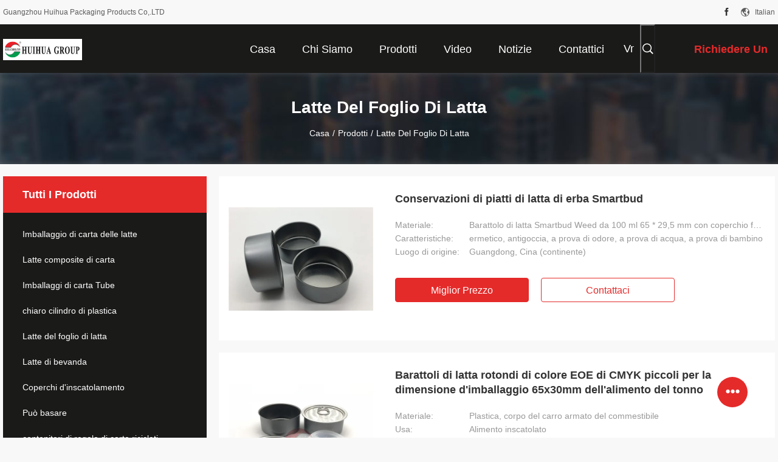

--- FILE ---
content_type: text/html
request_url: https://italian.papercanspackaging.com/supplier-42485-tin-plate-cans
body_size: 30112
content:

<!DOCTYPE html>
<html lang="it">
<head>
	<meta charset="utf-8">
	<meta http-equiv="X-UA-Compatible" content="IE=edge">
	<meta name="viewport" content="width=device-width, initial-scale=1.0, maximum-scale=5.1, minimum-scale=1">
    <title>Latte del foglio di latta fabbrica, comprare di buona qualità Latte del foglio di latta prodotti dalla Cina</title>
    <meta name="keywords" content="La CINA Latte del foglio di latta, Latte del foglio di latta fabbrica, comprare Latte del foglio di latta, di buona qualità Latte del foglio di latta" />
    <meta name="description" content=" Latte del foglio di latta da Latte del foglio di latta fabbrica, Forniamo la buona qualità Latte del foglio di latta dalla Cina." />
    <link rel='preload'
					  href=/photo/papercanspackaging/sitetpl/style/common.css?ver=1712476225 as='style'><link type='text/css' rel='stylesheet'
					  href=/photo/papercanspackaging/sitetpl/style/common.css?ver=1712476225 media='all'><meta property="og:title" content="Latte del foglio di latta fabbrica, comprare di buona qualità Latte del foglio di latta prodotti dalla Cina" />
<meta property="og:description" content=" Latte del foglio di latta da Latte del foglio di latta fabbrica, Forniamo la buona qualità Latte del foglio di latta dalla Cina." />
<meta property="og:type" content="product" />
<meta property="og:availability" content="instock" />
<meta property="og:site_name" content="Guangzhou Huihua Packaging Products Co,.LTD" />
<meta property="og:url" content="https://italian.papercanspackaging.com/supplier-42485-tin-plate-cans" />
<meta property="og:image" content="https://italian.papercanspackaging.com/photo/pt23899641-smartbud_weed_tin_plate_cans.jpg" />
<link rel="canonical" href="https://italian.papercanspackaging.com/supplier-42485-tin-plate-cans" />
<link rel="alternate" href="https://m.italian.papercanspackaging.com/supplier-42485-tin-plate-cans" media="only screen and (max-width: 640px)" />
<link rel="stylesheet" type="text/css" href="/js/guidefirstcommon.css" />
<style type="text/css">
/*<![CDATA[*/
.consent__cookie {position: fixed;top: 0;left: 0;width: 100%;height: 0%;z-index: 100000;}.consent__cookie_bg {position: fixed;top: 0;left: 0;width: 100%;height: 100%;background: #000;opacity: .6;display: none }.consent__cookie_rel {position: fixed;bottom:0;left: 0;width: 100%;background: #fff;display: -webkit-box;display: -ms-flexbox;display: flex;flex-wrap: wrap;padding: 24px 80px;-webkit-box-sizing: border-box;box-sizing: border-box;-webkit-box-pack: justify;-ms-flex-pack: justify;justify-content: space-between;-webkit-transition: all ease-in-out .3s;transition: all ease-in-out .3s }.consent__close {position: absolute;top: 20px;right: 20px;cursor: pointer }.consent__close svg {fill: #777 }.consent__close:hover svg {fill: #000 }.consent__cookie_box {flex: 1;word-break: break-word;}.consent__warm {color: #777;font-size: 16px;margin-bottom: 12px;line-height: 19px }.consent__title {color: #333;font-size: 20px;font-weight: 600;margin-bottom: 12px;line-height: 23px }.consent__itxt {color: #333;font-size: 14px;margin-bottom: 12px;display: -webkit-box;display: -ms-flexbox;display: flex;-webkit-box-align: center;-ms-flex-align: center;align-items: center }.consent__itxt i {display: -webkit-inline-box;display: -ms-inline-flexbox;display: inline-flex;width: 28px;height: 28px;border-radius: 50%;background: #e0f9e9;margin-right: 8px;-webkit-box-align: center;-ms-flex-align: center;align-items: center;-webkit-box-pack: center;-ms-flex-pack: center;justify-content: center }.consent__itxt svg {fill: #3ca860 }.consent__txt {color: #a6a6a6;font-size: 14px;margin-bottom: 8px;line-height: 17px }.consent__btns {display: -webkit-box;display: -ms-flexbox;display: flex;-webkit-box-orient: vertical;-webkit-box-direction: normal;-ms-flex-direction: column;flex-direction: column;-webkit-box-pack: center;-ms-flex-pack: center;justify-content: center;flex-shrink: 0;}.consent__btn {width: 280px;height: 40px;line-height: 40px;text-align: center;background: #3ca860;color: #fff;border-radius: 4px;margin: 8px 0;-webkit-box-sizing: border-box;box-sizing: border-box;cursor: pointer;font-size:14px}.consent__btn:hover {background: #00823b }.consent__btn.empty {color: #3ca860;border: 1px solid #3ca860;background: #fff }.consent__btn.empty:hover {background: #3ca860;color: #fff }.open .consent__cookie_bg {display: block }.open .consent__cookie_rel {bottom: 0 }@media (max-width: 760px) {.consent__btns {width: 100%;align-items: center;}.consent__cookie_rel {padding: 20px 24px }}.consent__cookie.open {display: block;}.consent__cookie {display: none;}
/*]]>*/
</style>
<style type="text/css">
/*<![CDATA[*/
@media only screen and (max-width:640px){.contact_now_dialog .content-wrap .desc{background-image:url(/images/cta_images/bg_s.png) !important}}.contact_now_dialog .content-wrap .content-wrap_header .cta-close{background-image:url(/images/cta_images/sprite.png) !important}.contact_now_dialog .content-wrap .desc{background-image:url(/images/cta_images/bg_l.png) !important}.contact_now_dialog .content-wrap .cta-btn i{background-image:url(/images/cta_images/sprite.png) !important}.contact_now_dialog .content-wrap .head-tip img{content:url(/images/cta_images/cta_contact_now.png) !important}.cusim{background-image:url(/images/imicon/im.svg) !important}.cuswa{background-image:url(/images/imicon/wa.png) !important}.cusall{background-image:url(/images/imicon/allchat.svg) !important}
/*]]>*/
</style>
<script type="text/javascript" src="/js/guidefirstcommon.js"></script>
<script type="text/javascript">
/*<![CDATA[*/
window.isvideotpl = 0;window.detailurl = '';
var colorUrl = '';var isShowGuide = 2;var showGuideColor = 0;var im_appid = 10003;var im_msg="Good day, what product are you looking for?";

var cta_cid = 2564;var use_defaulProductInfo = 1;var cta_pid = 0;var test_company = 0;var webim_domain = '';var company_type = 0;var cta_equipment = 'pc'; var setcookie = 'setwebimCookie(0,0,0)'; var whatsapplink = "https://wa.me/8613826075554?text=Hi%2C+Guangzhou+Huihua+Packaging+Products+Co%2C.LTD%2C+I%27m+interested+in+your+products."; function insertMeta(){var str = '<meta name="mobile-web-app-capable" content="yes" /><meta name="viewport" content="width=device-width, initial-scale=1.0" />';document.head.insertAdjacentHTML('beforeend',str);} var element = document.querySelector('a.footer_webim_a[href="/webim/webim_tab.html"]');if (element) {element.parentNode.removeChild(element);}

var colorUrl = '';
var aisearch = 0;
var selfUrl = '';
window.playerReportUrl='/vod/view_count/report';
var query_string = ["Products","Show",42485];
var g_tp = '';
var customtplcolor = 99704;
var str_chat = 'chiacchierata';
				var str_call_now = 'Chiama ora.';
var str_chat_now = 'Parla adesso.';
var str_contact1 = 'Ottieni il miglior prezzo';var str_chat_lang='italian';var str_contact2 = 'Ottieni il prezzo';var str_contact2 = 'Il miglior prezzo';var str_contact = 'Contatto';
window.predomainsub = "";
/*]]>*/
</script>
</head>
<body>
<img src="/logo.gif" style="display:none" alt="logo"/>
<a style="display: none!important;" title="Guangzhou Huihua Packaging Products Co,.LTD" class="float-inquiry" href="/contactnow.html" onclick='setinquiryCookie("{\"showproduct\":0,\"pid\":0,\"name\":\"\",\"source_url\":\"\",\"picurl\":\"\",\"propertyDetail\":[],\"username\":\"Ms. Ada Liang\",\"viewTime\":\"Ultimo Login : 1 orario 43 minuti fa\",\"subject\":\"Vi preghiamo di darci tue informazioni specifiche sui prodotti\",\"countrycode\":\"\"}");'></a>
<script>
var originProductInfo = '';
var originProductInfo = {"showproduct":1,"pid":"11942852","name":"Conservazioni di piatti di latta di erba Smartbud","source_url":"\/quality-11942852-smartbud-weed-tin-plate-cans","picurl":"\/photo\/pd23899641-smartbud_weed_tin_plate_cans.jpg","propertyDetail":[["Materiale","Barattolo di latta Smartbud Weed da 100 ml 65 * 29,5 mm con coperchio facile da aprire e custodia in"],["Caratteristiche","ermetico, antigoccia, a prova di odore, a prova di acqua, a prova di bambino"],["Luogo di origine","Guangdong, Cina (continente)"],["Certificati","Certificato FDA"]],"company_name":null,"picurl_c":"\/photo\/pc23899641-smartbud_weed_tin_plate_cans.jpg","price":"Exw-0.4USD","username":"Lumina Zhang","viewTime":"Ultimo Login : 9 orario 43 minuti fa","subject":"Vi prego di inviarmi un preventivo sul vostro Conservazioni di piatti di latta di erba Smartbud","countrycode":""};
var save_url = "/contactsave.html";
var update_url = "/updateinquiry.html";
var productInfo = {};
var defaulProductInfo = {};
var myDate = new Date();
var curDate = myDate.getFullYear()+'-'+(parseInt(myDate.getMonth())+1)+'-'+myDate.getDate();
var message = '';
var default_pop = 1;
var leaveMessageDialog = document.getElementsByClassName('leave-message-dialog')[0]; // 获取弹层
var _$$ = function (dom) {
    return document.querySelectorAll(dom);
};
resInfo = originProductInfo;
resInfo['name'] = resInfo['name'] || '';
defaulProductInfo.pid = resInfo['pid'];
defaulProductInfo.productName = resInfo['name'] ?? '';
defaulProductInfo.productInfo = resInfo['propertyDetail'];
defaulProductInfo.productImg = resInfo['picurl_c'];
defaulProductInfo.subject = resInfo['subject'] ?? '';
defaulProductInfo.productImgAlt = resInfo['name'] ?? '';
var inquirypopup_tmp = 1;
var message = 'Caro,'+'\r\n'+"Sono interessato a"+' '+trim(resInfo['name'])+", potresti inviarmi maggiori dettagli come tipo, dimensioni, MOQ, materiale, ecc."+'\r\n'+"Grazie!"+'\r\n'+"Aspettando la tua risposta.";
var message_1 = 'Caro,'+'\r\n'+"Sono interessato a"+' '+trim(resInfo['name'])+", potresti inviarmi maggiori dettagli come tipo, dimensioni, MOQ, materiale, ecc."+'\r\n'+"Grazie!"+'\r\n'+"Aspettando la tua risposta.";
var message_2 = 'Ciao,'+'\r\n'+"sto cercando"+' '+trim(resInfo['name'])+", per favore inviami il prezzo, le specifiche e l'immagine."+'\r\n'+"La tua rapida risposta sarà molto apprezzata."+'\r\n'+"Non esitate a contattarmi per ulteriori informazioni."+'\r\n'+"Molte grazie.";
var message_3 = 'Ciao,'+'\r\n'+trim(resInfo['name'])+' '+"soddisfa le mie aspettative."+'\r\n'+"Per favore dammi il prezzo migliore e qualche altra informazione sul prodotto."+'\r\n'+"Non esitate a contattarmi tramite la mia posta."+'\r\n'+"Molte grazie.";
var message_5 = 'Ciao,'+'\r\n'+"Sono molto interessato al tuo"+' '+trim(resInfo['name'])+'.'+'\r\n'+"Inviami i dettagli del tuo prodotto."+'\r\n'+"In attesa di una tua rapida risposta."+'\r\n'+"Non esitate a contattarmi per posta."+'\r\n'+"Saluti!";
var message_4 = 'Caro,'+'\r\n'+"Qual è il prezzo FOB sul tuo"+' '+trim(resInfo['name'])+'?'+'\r\n'+"Qual è il nome del porto più vicino?"+'\r\n'+"Per favore rispondimi il prima possibile, sarebbe meglio condividere ulteriori informazioni."+'\r\n'+"Saluti!";
var message_6 = 'Caro,'+'\r\n'+"Forniscici informazioni sul tuo"+' '+trim(resInfo['name'])+", come tipo, dimensione, materiale e, naturalmente, il miglior prezzo."+'\r\n'+"In attesa di una tua rapida risposta."+'\r\n'+"Grazie!";
var message_7 = 'Caro,'+'\r\n'+"Puoi fornire"+' '+trim(resInfo['name'])+" per noi?"+'\r\n'+"Per prima cosa vogliamo un listino prezzi e alcuni dettagli del prodotto."+'\r\n'+"Spero di ricevere una risposta al più presto e non vedo l'ora di collaborare."+'\r\n'+"Grazie mille.";
var message_8 = 'Ciao,'+'\r\n'+"sto cercando"+' '+trim(resInfo['name'])+", per favore dammi alcune informazioni più dettagliate sul prodotto."+'\r\n'+"Attendo con ansia la vostra risposta."+'\r\n'+"Grazie!";
var message_9 = 'Ciao,'+'\r\n'+"Il tuo"+' '+trim(resInfo['name'])+" soddisfa molto bene le mie esigenze."+'\r\n'+"Inviami il prezzo, le specifiche e un modello simile andrà bene."+'\r\n'+"Sentiti libero di chattare con me."+'\r\n'+"Grazie!";
var message_10 = 'Caro,'+'\r\n'+"Voglio saperne di più sui dettagli e sulla citazione di"+' '+trim(resInfo['name'])+'.'+'\r\n'+"Non esitate a contattarmi."+'\r\n'+"Saluti!";

var r = getRandom(1,10);

defaulProductInfo.message = eval("message_"+r);
    defaulProductInfo.message = eval("message_"+r);
        var mytAjax = {

    post: function(url, data, fn) {
        var xhr = new XMLHttpRequest();
        xhr.open("POST", url, true);
        xhr.setRequestHeader("Content-Type", "application/x-www-form-urlencoded;charset=UTF-8");
        xhr.setRequestHeader("X-Requested-With", "XMLHttpRequest");
        xhr.setRequestHeader('Content-Type','text/plain;charset=UTF-8');
        xhr.onreadystatechange = function() {
            if(xhr.readyState == 4 && (xhr.status == 200 || xhr.status == 304)) {
                fn.call(this, xhr.responseText);
            }
        };
        xhr.send(data);
    },

    postform: function(url, data, fn) {
        var xhr = new XMLHttpRequest();
        xhr.open("POST", url, true);
        xhr.setRequestHeader("X-Requested-With", "XMLHttpRequest");
        xhr.onreadystatechange = function() {
            if(xhr.readyState == 4 && (xhr.status == 200 || xhr.status == 304)) {
                fn.call(this, xhr.responseText);
            }
        };
        xhr.send(data);
    }
};
/*window.onload = function(){
    leaveMessageDialog = document.getElementsByClassName('leave-message-dialog')[0];
    if (window.localStorage.recordDialogStatus=='undefined' || (window.localStorage.recordDialogStatus!='undefined' && window.localStorage.recordDialogStatus != curDate)) {
        setTimeout(function(){
            if(parseInt(inquirypopup_tmp%10) == 1){
                creatDialog(defaulProductInfo, 1);
            }
        }, 6000);
    }
};*/
function trim(str)
{
    str = str.replace(/(^\s*)/g,"");
    return str.replace(/(\s*$)/g,"");
};
function getRandom(m,n){
    var num = Math.floor(Math.random()*(m - n) + n);
    return num;
};
function strBtn(param) {

    var starattextarea = document.getElementById("textareamessage").value.length;
    var email = document.getElementById("startEmail").value;

    var default_tip = document.querySelectorAll(".watermark_container").length;
    if (20 < starattextarea && starattextarea < 3000) {
        if(default_tip>0){
            document.getElementById("textareamessage1").parentNode.parentNode.nextElementSibling.style.display = "none";
        }else{
            document.getElementById("textareamessage1").parentNode.nextElementSibling.style.display = "none";
        }

    } else {
        if(default_tip>0){
            document.getElementById("textareamessage1").parentNode.parentNode.nextElementSibling.style.display = "block";
        }else{
            document.getElementById("textareamessage1").parentNode.nextElementSibling.style.display = "block";
        }

        return;
    }

    // var re = /^([a-zA-Z0-9_-])+@([a-zA-Z0-9_-])+\.([a-zA-Z0-9_-])+/i;/*邮箱不区分大小写*/
    var re = /^[a-zA-Z0-9][\w-]*(\.?[\w-]+)*@[a-zA-Z0-9-]+(\.[a-zA-Z0-9]+)+$/i;
    if (!re.test(email)) {
        document.getElementById("startEmail").nextElementSibling.style.display = "block";
        return;
    } else {
        document.getElementById("startEmail").nextElementSibling.style.display = "none";
    }

    var subject = document.getElementById("pop_subject").value;
    var pid = document.getElementById("pop_pid").value;
    var message = document.getElementById("textareamessage").value;
    var sender_email = document.getElementById("startEmail").value;
    var tel = '';
    if (document.getElementById("tel0") != undefined && document.getElementById("tel0") != '')
        tel = document.getElementById("tel0").value;
    var form_serialize = '&tel='+tel;

    form_serialize = form_serialize.replace(/\+/g, "%2B");
    mytAjax.post(save_url,"pid="+pid+"&subject="+subject+"&email="+sender_email+"&message="+(message)+form_serialize,function(res){
        var mes = JSON.parse(res);
        if(mes.status == 200){
            var iid = mes.iid;
            document.getElementById("pop_iid").value = iid;
            document.getElementById("pop_uuid").value = mes.uuid;

            if(typeof gtag_report_conversion === "function"){
                gtag_report_conversion();//执行统计js代码
            }
            if(typeof fbq === "function"){
                fbq('track','Purchase');//执行统计js代码
            }
        }
    });
    for (var index = 0; index < document.querySelectorAll(".dialog-content-pql").length; index++) {
        document.querySelectorAll(".dialog-content-pql")[index].style.display = "none";
    };
    $('#idphonepql').val(tel);
    document.getElementById("dialog-content-pql-id").style.display = "block";
    ;
};
function twoBtnOk(param) {

    var selectgender = document.getElementById("Mr").innerHTML;
    var iid = document.getElementById("pop_iid").value;
    var sendername = document.getElementById("idnamepql").value;
    var senderphone = document.getElementById("idphonepql").value;
    var sendercname = document.getElementById("idcompanypql").value;
    var uuid = document.getElementById("pop_uuid").value;
    var gender = 2;
    if(selectgender == 'Mr.') gender = 0;
    if(selectgender == 'Mrs.') gender = 1;
    var pid = document.getElementById("pop_pid").value;
    var form_serialize = '';

        form_serialize = form_serialize.replace(/\+/g, "%2B");

    mytAjax.post(update_url,"iid="+iid+"&gender="+gender+"&uuid="+uuid+"&name="+(sendername)+"&tel="+(senderphone)+"&company="+(sendercname)+form_serialize,function(res){});

    for (var index = 0; index < document.querySelectorAll(".dialog-content-pql").length; index++) {
        document.querySelectorAll(".dialog-content-pql")[index].style.display = "none";
    };
    document.getElementById("dialog-content-pql-ok").style.display = "block";

};
function toCheckMust(name) {
    $('#'+name+'error').hide();
}
function handClidk(param) {
    var starattextarea = document.getElementById("textareamessage1").value.length;
    var email = document.getElementById("startEmail1").value;
    var default_tip = document.querySelectorAll(".watermark_container").length;
    if (20 < starattextarea && starattextarea < 3000) {
        if(default_tip>0){
            document.getElementById("textareamessage1").parentNode.parentNode.nextElementSibling.style.display = "none";
        }else{
            document.getElementById("textareamessage1").parentNode.nextElementSibling.style.display = "none";
        }

    } else {
        if(default_tip>0){
            document.getElementById("textareamessage1").parentNode.parentNode.nextElementSibling.style.display = "block";
        }else{
            document.getElementById("textareamessage1").parentNode.nextElementSibling.style.display = "block";
        }

        return;
    }

    // var re = /^([a-zA-Z0-9_-])+@([a-zA-Z0-9_-])+\.([a-zA-Z0-9_-])+/i;
    var re = /^[a-zA-Z0-9][\w-]*(\.?[\w-]+)*@[a-zA-Z0-9-]+(\.[a-zA-Z0-9]+)+$/i;
    if (!re.test(email)) {
        document.getElementById("startEmail1").nextElementSibling.style.display = "block";
        return;
    } else {
        document.getElementById("startEmail1").nextElementSibling.style.display = "none";
    }

    var subject = document.getElementById("pop_subject").value;
    var pid = document.getElementById("pop_pid").value;
    var message = document.getElementById("textareamessage1").value;
    var sender_email = document.getElementById("startEmail1").value;
    var form_serialize = tel = '';
    if (document.getElementById("tel1") != undefined && document.getElementById("tel1") != '')
        tel = document.getElementById("tel1").value;
        mytAjax.post(save_url,"email="+sender_email+"&tel="+tel+"&pid="+pid+"&message="+message+"&subject="+subject+form_serialize,function(res){

        var mes = JSON.parse(res);
        if(mes.status == 200){
            var iid = mes.iid;
            document.getElementById("pop_iid").value = iid;
            document.getElementById("pop_uuid").value = mes.uuid;
            if(typeof gtag_report_conversion === "function"){
                gtag_report_conversion();//执行统计js代码
            }
        }

    });
    for (var index = 0; index < document.querySelectorAll(".dialog-content-pql").length; index++) {
        document.querySelectorAll(".dialog-content-pql")[index].style.display = "none";
    };
    $('#idphonepql').val(tel);
    document.getElementById("dialog-content-pql-id").style.display = "block";

};
window.addEventListener('load', function () {
    $('.checkbox-wrap label').each(function(){
        if($(this).find('input').prop('checked')){
            $(this).addClass('on')
        }else {
            $(this).removeClass('on')
        }
    })
    $(document).on('click', '.checkbox-wrap label' , function(ev){
        if (ev.target.tagName.toUpperCase() != 'INPUT') {
            $(this).toggleClass('on')
        }
    })
})

function hand_video(pdata) {
    data = JSON.parse(pdata);
    productInfo.productName = data.productName;
    productInfo.productInfo = data.productInfo;
    productInfo.productImg = data.productImg;
    productInfo.subject = data.subject;

    var message = 'Caro,'+'\r\n'+"Sono interessato a"+' '+trim(data.productName)+", potresti inviarmi maggiori dettagli come tipo, dimensione, quantità, materiale, ecc."+'\r\n'+"Grazie!"+'\r\n'+"Aspettando la tua risposta.";

    var message = 'Caro,'+'\r\n'+"Sono interessato a"+' '+trim(data.productName)+", potresti inviarmi maggiori dettagli come tipo, dimensioni, MOQ, materiale, ecc."+'\r\n'+"Grazie!"+'\r\n'+"Aspettando la tua risposta.";
    var message_1 = 'Caro,'+'\r\n'+"Sono interessato a"+' '+trim(data.productName)+", potresti inviarmi maggiori dettagli come tipo, dimensioni, MOQ, materiale, ecc."+'\r\n'+"Grazie!"+'\r\n'+"Aspettando la tua risposta.";
    var message_2 = 'Ciao,'+'\r\n'+"sto cercando"+' '+trim(data.productName)+", per favore inviami il prezzo, le specifiche e l'immagine."+'\r\n'+"La tua rapida risposta sarà molto apprezzata."+'\r\n'+"Non esitate a contattarmi per ulteriori informazioni."+'\r\n'+"Molte grazie.";
    var message_3 = 'Ciao,'+'\r\n'+trim(data.productName)+' '+"soddisfa le mie aspettative."+'\r\n'+"Per favore dammi il prezzo migliore e qualche altra informazione sul prodotto."+'\r\n'+"Non esitate a contattarmi tramite la mia posta."+'\r\n'+"Molte grazie.";

    var message_4 = 'Caro,'+'\r\n'+"Qual è il prezzo FOB sul tuo"+' '+trim(data.productName)+'?'+'\r\n'+"Qual è il nome del porto più vicino?"+'\r\n'+"Per favore rispondimi il prima possibile, sarebbe meglio condividere ulteriori informazioni."+'\r\n'+"Saluti!";
    var message_5 = 'Ciao,'+'\r\n'+"Sono molto interessato al tuo"+' '+trim(data.productName)+'.'+'\r\n'+"Inviami i dettagli del tuo prodotto."+'\r\n'+"In attesa di una tua rapida risposta."+'\r\n'+"Non esitate a contattarmi per posta."+'\r\n'+"Saluti!";

    var message_6 = 'Caro,'+'\r\n'+"Forniscici informazioni sul tuo"+' '+trim(data.productName)+", come tipo, dimensione, materiale e, naturalmente, il miglior prezzo."+'\r\n'+"In attesa di una tua rapida risposta."+'\r\n'+"Grazie!";
    var message_7 = 'Caro,'+'\r\n'+"Puoi fornire"+' '+trim(data.productName)+" per noi?"+'\r\n'+"Per prima cosa vogliamo un listino prezzi e alcuni dettagli del prodotto."+'\r\n'+"Spero di ricevere una risposta al più presto e non vedo l'ora di collaborare."+'\r\n'+"Grazie mille.";
    var message_8 = 'Ciao,'+'\r\n'+"sto cercando"+' '+trim(data.productName)+", per favore dammi alcune informazioni più dettagliate sul prodotto."+'\r\n'+"Attendo con ansia la vostra risposta."+'\r\n'+"Grazie!";
    var message_9 = 'Ciao,'+'\r\n'+"Il tuo"+' '+trim(data.productName)+" soddisfa molto bene le mie esigenze."+'\r\n'+"Inviami il prezzo, le specifiche e un modello simile andrà bene."+'\r\n'+"Sentiti libero di chattare con me."+'\r\n'+"Grazie!";
    var message_10 = 'Caro,'+'\r\n'+"Voglio saperne di più sui dettagli e sulla citazione di"+' '+trim(data.productName)+'.'+'\r\n'+"Non esitate a contattarmi."+'\r\n'+"Saluti!";

    var r = getRandom(1,10);

    productInfo.message = eval("message_"+r);
            if(parseInt(inquirypopup_tmp/10) == 1){
        productInfo.message = "";
    }
    productInfo.pid = data.pid;
    creatDialog(productInfo, 2);
};

function handDialog(pdata) {
    data = JSON.parse(pdata);
    productInfo.productName = data.productName;
    productInfo.productInfo = data.productInfo;
    productInfo.productImg = data.productImg;
    productInfo.subject = data.subject;

    var message = 'Caro,'+'\r\n'+"Sono interessato a"+' '+trim(data.productName)+", potresti inviarmi maggiori dettagli come tipo, dimensione, quantità, materiale, ecc."+'\r\n'+"Grazie!"+'\r\n'+"Aspettando la tua risposta.";

    var message = 'Caro,'+'\r\n'+"Sono interessato a"+' '+trim(data.productName)+", potresti inviarmi maggiori dettagli come tipo, dimensioni, MOQ, materiale, ecc."+'\r\n'+"Grazie!"+'\r\n'+"Aspettando la tua risposta.";
    var message_1 = 'Caro,'+'\r\n'+"Sono interessato a"+' '+trim(data.productName)+", potresti inviarmi maggiori dettagli come tipo, dimensioni, MOQ, materiale, ecc."+'\r\n'+"Grazie!"+'\r\n'+"Aspettando la tua risposta.";
    var message_2 = 'Ciao,'+'\r\n'+"sto cercando"+' '+trim(data.productName)+", per favore inviami il prezzo, le specifiche e l'immagine."+'\r\n'+"La tua rapida risposta sarà molto apprezzata."+'\r\n'+"Non esitate a contattarmi per ulteriori informazioni."+'\r\n'+"Molte grazie.";
    var message_3 = 'Ciao,'+'\r\n'+trim(data.productName)+' '+"soddisfa le mie aspettative."+'\r\n'+"Per favore dammi il prezzo migliore e qualche altra informazione sul prodotto."+'\r\n'+"Non esitate a contattarmi tramite la mia posta."+'\r\n'+"Molte grazie.";

    var message_4 = 'Caro,'+'\r\n'+"Qual è il prezzo FOB sul tuo"+' '+trim(data.productName)+'?'+'\r\n'+"Qual è il nome del porto più vicino?"+'\r\n'+"Per favore rispondimi il prima possibile, sarebbe meglio condividere ulteriori informazioni."+'\r\n'+"Saluti!";
    var message_5 = 'Ciao,'+'\r\n'+"Sono molto interessato al tuo"+' '+trim(data.productName)+'.'+'\r\n'+"Inviami i dettagli del tuo prodotto."+'\r\n'+"In attesa di una tua rapida risposta."+'\r\n'+"Non esitate a contattarmi per posta."+'\r\n'+"Saluti!";
        var message_6 = 'Caro,'+'\r\n'+"Forniscici informazioni sul tuo"+' '+trim(data.productName)+", come tipo, dimensione, materiale e, naturalmente, il miglior prezzo."+'\r\n'+"In attesa di una tua rapida risposta."+'\r\n'+"Grazie!";
    var message_7 = 'Caro,'+'\r\n'+"Puoi fornire"+' '+trim(data.productName)+" per noi?"+'\r\n'+"Per prima cosa vogliamo un listino prezzi e alcuni dettagli del prodotto."+'\r\n'+"Spero di ricevere una risposta al più presto e non vedo l'ora di collaborare."+'\r\n'+"Grazie mille.";
    var message_8 = 'Ciao,'+'\r\n'+"sto cercando"+' '+trim(data.productName)+", per favore dammi alcune informazioni più dettagliate sul prodotto."+'\r\n'+"Attendo con ansia la vostra risposta."+'\r\n'+"Grazie!";
    var message_9 = 'Ciao,'+'\r\n'+"Il tuo"+' '+trim(data.productName)+" soddisfa molto bene le mie esigenze."+'\r\n'+"Inviami il prezzo, le specifiche e un modello simile andrà bene."+'\r\n'+"Sentiti libero di chattare con me."+'\r\n'+"Grazie!";
    var message_10 = 'Caro,'+'\r\n'+"Voglio saperne di più sui dettagli e sulla citazione di"+' '+trim(data.productName)+'.'+'\r\n'+"Non esitate a contattarmi."+'\r\n'+"Saluti!";

    var r = getRandom(1,10);
    productInfo.message = eval("message_"+r);
            if(parseInt(inquirypopup_tmp/10) == 1){
        productInfo.message = "";
    }
    productInfo.pid = data.pid;
    creatDialog(productInfo, 2);
};

function closepql(param) {

    leaveMessageDialog.style.display = 'none';
};

function closepql2(param) {

    for (var index = 0; index < document.querySelectorAll(".dialog-content-pql").length; index++) {
        document.querySelectorAll(".dialog-content-pql")[index].style.display = "none";
    };
    document.getElementById("dialog-content-pql-ok").style.display = "block";
};

function decodeHtmlEntities(str) {
    var tempElement = document.createElement('div');
    tempElement.innerHTML = str;
    return tempElement.textContent || tempElement.innerText || '';
}

function initProduct(productInfo,type){

    productInfo.productName = decodeHtmlEntities(productInfo.productName);
    productInfo.message = decodeHtmlEntities(productInfo.message);

    leaveMessageDialog = document.getElementsByClassName('leave-message-dialog')[0];
    leaveMessageDialog.style.display = "block";
    if(type == 3){
        var popinquiryemail = document.getElementById("popinquiryemail").value;
        _$$("#startEmail1")[0].value = popinquiryemail;
    }else{
        _$$("#startEmail1")[0].value = "";
    }
    _$$("#startEmail")[0].value = "";
    _$$("#idnamepql")[0].value = "";
    _$$("#idphonepql")[0].value = "";
    _$$("#idcompanypql")[0].value = "";

    _$$("#pop_pid")[0].value = productInfo.pid;
    _$$("#pop_subject")[0].value = productInfo.subject;
    
    if(parseInt(inquirypopup_tmp/10) == 1){
        productInfo.message = "";
    }

    _$$("#textareamessage1")[0].value = productInfo.message;
    _$$("#textareamessage")[0].value = productInfo.message;

    _$$("#dialog-content-pql-id .titlep")[0].innerHTML = productInfo.productName;
    _$$("#dialog-content-pql-id img")[0].setAttribute("src", productInfo.productImg);
    _$$("#dialog-content-pql-id img")[0].setAttribute("alt", productInfo.productImgAlt);

    _$$("#dialog-content-pql-id-hand img")[0].setAttribute("src", productInfo.productImg);
    _$$("#dialog-content-pql-id-hand img")[0].setAttribute("alt", productInfo.productImgAlt);
    _$$("#dialog-content-pql-id-hand .titlep")[0].innerHTML = productInfo.productName;

    if (productInfo.productInfo.length > 0) {
        var ul2, ul;
        ul = document.createElement("ul");
        for (var index = 0; index < productInfo.productInfo.length; index++) {
            var el = productInfo.productInfo[index];
            var li = document.createElement("li");
            var span1 = document.createElement("span");
            span1.innerHTML = el[0] + ":";
            var span2 = document.createElement("span");
            span2.innerHTML = el[1];
            li.appendChild(span1);
            li.appendChild(span2);
            ul.appendChild(li);

        }
        ul2 = ul.cloneNode(true);
        if (type === 1) {
            _$$("#dialog-content-pql-id .left")[0].replaceChild(ul, _$$("#dialog-content-pql-id .left ul")[0]);
        } else {
            _$$("#dialog-content-pql-id-hand .left")[0].replaceChild(ul2, _$$("#dialog-content-pql-id-hand .left ul")[0]);
            _$$("#dialog-content-pql-id .left")[0].replaceChild(ul, _$$("#dialog-content-pql-id .left ul")[0]);
        }
    };
    for (var index = 0; index < _$$("#dialog-content-pql-id .right ul li").length; index++) {
        _$$("#dialog-content-pql-id .right ul li")[index].addEventListener("click", function (params) {
            _$$("#dialog-content-pql-id .right #Mr")[0].innerHTML = this.innerHTML
        }, false)

    };

};
function closeInquiryCreateDialog() {
    document.getElementById("xuanpan_dialog_box_pql").style.display = "none";
};
function showInquiryCreateDialog() {
    document.getElementById("xuanpan_dialog_box_pql").style.display = "block";
};
function submitPopInquiry(){
    var message = document.getElementById("inquiry_message").value;
    var email = document.getElementById("inquiry_email").value;
    var subject = defaulProductInfo.subject;
    var pid = defaulProductInfo.pid;
    if (email === undefined) {
        showInquiryCreateDialog();
        document.getElementById("inquiry_email").style.border = "1px solid red";
        return false;
    };
    if (message === undefined) {
        showInquiryCreateDialog();
        document.getElementById("inquiry_message").style.border = "1px solid red";
        return false;
    };
    if (email.search(/^\w+((-\w+)|(\.\w+))*\@[A-Za-z0-9]+((\.|-)[A-Za-z0-9]+)*\.[A-Za-z0-9]+$/) == -1) {
        document.getElementById("inquiry_email").style.border= "1px solid red";
        showInquiryCreateDialog();
        return false;
    } else {
        document.getElementById("inquiry_email").style.border= "";
    };
    if (message.length < 20 || message.length >3000) {
        showInquiryCreateDialog();
        document.getElementById("inquiry_message").style.border = "1px solid red";
        return false;
    } else {
        document.getElementById("inquiry_message").style.border = "";
    };
    var tel = '';
    if (document.getElementById("tel") != undefined && document.getElementById("tel") != '')
        tel = document.getElementById("tel").value;

    mytAjax.post(save_url,"pid="+pid+"&subject="+subject+"&email="+email+"&message="+(message)+'&tel='+tel,function(res){
        var mes = JSON.parse(res);
        if(mes.status == 200){
            var iid = mes.iid;
            document.getElementById("pop_iid").value = iid;
            document.getElementById("pop_uuid").value = mes.uuid;

        }
    });
    initProduct(defaulProductInfo);
    for (var index = 0; index < document.querySelectorAll(".dialog-content-pql").length; index++) {
        document.querySelectorAll(".dialog-content-pql")[index].style.display = "none";
    };
    $('#idphonepql').val(tel);
    document.getElementById("dialog-content-pql-id").style.display = "block";

};

//带附件上传
function submitPopInquiryfile(email_id,message_id,check_sort,name_id,phone_id,company_id,attachments){

    if(typeof(check_sort) == 'undefined'){
        check_sort = 0;
    }
    var message = document.getElementById(message_id).value;
    var email = document.getElementById(email_id).value;
    var attachments = document.getElementById(attachments).value;
    if(typeof(name_id) !== 'undefined' && name_id != ""){
        var name  = document.getElementById(name_id).value;
    }
    if(typeof(phone_id) !== 'undefined' && phone_id != ""){
        var phone = document.getElementById(phone_id).value;
    }
    if(typeof(company_id) !== 'undefined' && company_id != ""){
        var company = document.getElementById(company_id).value;
    }
    var subject = defaulProductInfo.subject;
    var pid = defaulProductInfo.pid;

    if(check_sort == 0){
        if (email === undefined) {
            showInquiryCreateDialog();
            document.getElementById(email_id).style.border = "1px solid red";
            return false;
        };
        if (message === undefined) {
            showInquiryCreateDialog();
            document.getElementById(message_id).style.border = "1px solid red";
            return false;
        };

        if (email.search(/^\w+((-\w+)|(\.\w+))*\@[A-Za-z0-9]+((\.|-)[A-Za-z0-9]+)*\.[A-Za-z0-9]+$/) == -1) {
            document.getElementById(email_id).style.border= "1px solid red";
            showInquiryCreateDialog();
            return false;
        } else {
            document.getElementById(email_id).style.border= "";
        };
        if (message.length < 20 || message.length >3000) {
            showInquiryCreateDialog();
            document.getElementById(message_id).style.border = "1px solid red";
            return false;
        } else {
            document.getElementById(message_id).style.border = "";
        };
    }else{

        if (message === undefined) {
            showInquiryCreateDialog();
            document.getElementById(message_id).style.border = "1px solid red";
            return false;
        };

        if (email === undefined) {
            showInquiryCreateDialog();
            document.getElementById(email_id).style.border = "1px solid red";
            return false;
        };

        if (message.length < 20 || message.length >3000) {
            showInquiryCreateDialog();
            document.getElementById(message_id).style.border = "1px solid red";
            return false;
        } else {
            document.getElementById(message_id).style.border = "";
        };

        if (email.search(/^\w+((-\w+)|(\.\w+))*\@[A-Za-z0-9]+((\.|-)[A-Za-z0-9]+)*\.[A-Za-z0-9]+$/) == -1) {
            document.getElementById(email_id).style.border= "1px solid red";
            showInquiryCreateDialog();
            return false;
        } else {
            document.getElementById(email_id).style.border= "";
        };

    };

    mytAjax.post(save_url,"pid="+pid+"&subject="+subject+"&email="+email+"&message="+message+"&company="+company+"&attachments="+attachments,function(res){
        var mes = JSON.parse(res);
        if(mes.status == 200){
            var iid = mes.iid;
            document.getElementById("pop_iid").value = iid;
            document.getElementById("pop_uuid").value = mes.uuid;

            if(typeof gtag_report_conversion === "function"){
                gtag_report_conversion();//执行统计js代码
            }
            if(typeof fbq === "function"){
                fbq('track','Purchase');//执行统计js代码
            }
        }
    });
    initProduct(defaulProductInfo);

    if(name !== undefined && name != ""){
        _$$("#idnamepql")[0].value = name;
    }

    if(phone !== undefined && phone != ""){
        _$$("#idphonepql")[0].value = phone;
    }

    if(company !== undefined && company != ""){
        _$$("#idcompanypql")[0].value = company;
    }

    for (var index = 0; index < document.querySelectorAll(".dialog-content-pql").length; index++) {
        document.querySelectorAll(".dialog-content-pql")[index].style.display = "none";
    };
    document.getElementById("dialog-content-pql-id").style.display = "block";

};
function submitPopInquiryByParam(email_id,message_id,check_sort,name_id,phone_id,company_id){

    if(typeof(check_sort) == 'undefined'){
        check_sort = 0;
    }

    var senderphone = '';
    var message = document.getElementById(message_id).value;
    var email = document.getElementById(email_id).value;
    if(typeof(name_id) !== 'undefined' && name_id != ""){
        var name  = document.getElementById(name_id).value;
    }
    if(typeof(phone_id) !== 'undefined' && phone_id != ""){
        var phone = document.getElementById(phone_id).value;
        senderphone = phone;
    }
    if(typeof(company_id) !== 'undefined' && company_id != ""){
        var company = document.getElementById(company_id).value;
    }
    var subject = defaulProductInfo.subject;
    var pid = defaulProductInfo.pid;

    if(check_sort == 0){
        if (email === undefined) {
            showInquiryCreateDialog();
            document.getElementById(email_id).style.border = "1px solid red";
            return false;
        };
        if (message === undefined) {
            showInquiryCreateDialog();
            document.getElementById(message_id).style.border = "1px solid red";
            return false;
        };

        if (email.search(/^\w+((-\w+)|(\.\w+))*\@[A-Za-z0-9]+((\.|-)[A-Za-z0-9]+)*\.[A-Za-z0-9]+$/) == -1) {
            document.getElementById(email_id).style.border= "1px solid red";
            showInquiryCreateDialog();
            return false;
        } else {
            document.getElementById(email_id).style.border= "";
        };
        if (message.length < 20 || message.length >3000) {
            showInquiryCreateDialog();
            document.getElementById(message_id).style.border = "1px solid red";
            return false;
        } else {
            document.getElementById(message_id).style.border = "";
        };
    }else{

        if (message === undefined) {
            showInquiryCreateDialog();
            document.getElementById(message_id).style.border = "1px solid red";
            return false;
        };

        if (email === undefined) {
            showInquiryCreateDialog();
            document.getElementById(email_id).style.border = "1px solid red";
            return false;
        };

        if (message.length < 20 || message.length >3000) {
            showInquiryCreateDialog();
            document.getElementById(message_id).style.border = "1px solid red";
            return false;
        } else {
            document.getElementById(message_id).style.border = "";
        };

        if (email.search(/^\w+((-\w+)|(\.\w+))*\@[A-Za-z0-9]+((\.|-)[A-Za-z0-9]+)*\.[A-Za-z0-9]+$/) == -1) {
            document.getElementById(email_id).style.border= "1px solid red";
            showInquiryCreateDialog();
            return false;
        } else {
            document.getElementById(email_id).style.border= "";
        };

    };

    var productsku = "";
    if($("#product_sku").length > 0){
        productsku = $("#product_sku").html();
    }

    mytAjax.post(save_url,"tel="+senderphone+"&pid="+pid+"&subject="+subject+"&email="+email+"&message="+message+"&messagesku="+encodeURI(productsku),function(res){
        var mes = JSON.parse(res);
        if(mes.status == 200){
            var iid = mes.iid;
            document.getElementById("pop_iid").value = iid;
            document.getElementById("pop_uuid").value = mes.uuid;

            if(typeof gtag_report_conversion === "function"){
                gtag_report_conversion();//执行统计js代码
            }
            if(typeof fbq === "function"){
                fbq('track','Purchase');//执行统计js代码
            }
        }
    });
    initProduct(defaulProductInfo);

    if(name !== undefined && name != ""){
        _$$("#idnamepql")[0].value = name;
    }

    if(phone !== undefined && phone != ""){
        _$$("#idphonepql")[0].value = phone;
    }

    if(company !== undefined && company != ""){
        _$$("#idcompanypql")[0].value = company;
    }

    for (var index = 0; index < document.querySelectorAll(".dialog-content-pql").length; index++) {
        document.querySelectorAll(".dialog-content-pql")[index].style.display = "none";

    };
    document.getElementById("dialog-content-pql-id").style.display = "block";

};

function creat_videoDialog(productInfo, type) {

    if(type == 1){
        if(default_pop != 1){
            return false;
        }
        window.localStorage.recordDialogStatus = curDate;
    }else{
        default_pop = 0;
    }
    initProduct(productInfo, type);
    if (type === 1) {
        // 自动弹出
        for (var index = 0; index < document.querySelectorAll(".dialog-content-pql").length; index++) {

            document.querySelectorAll(".dialog-content-pql")[index].style.display = "none";
        };
        document.getElementById("dialog-content-pql").style.display = "block";
    } else {
        // 手动弹出
        for (var index = 0; index < document.querySelectorAll(".dialog-content-pql").length; index++) {
            document.querySelectorAll(".dialog-content-pql")[index].style.display = "none";
        };
        document.getElementById("dialog-content-pql-id-hand").style.display = "block";
    }
}

function creatDialog(productInfo, type) {

    if(type == 1){
        if(default_pop != 1){
            return false;
        }
        window.localStorage.recordDialogStatus = curDate;
    }else{
        default_pop = 0;
    }
    initProduct(productInfo, type);
    if (type === 1) {
        // 自动弹出
        for (var index = 0; index < document.querySelectorAll(".dialog-content-pql").length; index++) {

            document.querySelectorAll(".dialog-content-pql")[index].style.display = "none";
        };
        document.getElementById("dialog-content-pql").style.display = "block";
    } else {
        // 手动弹出
        for (var index = 0; index < document.querySelectorAll(".dialog-content-pql").length; index++) {
            document.querySelectorAll(".dialog-content-pql")[index].style.display = "none";
        };
        document.getElementById("dialog-content-pql-id-hand").style.display = "block";
    }
}

//带邮箱信息打开询盘框 emailtype=1表示带入邮箱
function openDialog(emailtype){
    var type = 2;//不带入邮箱，手动弹出
    if(emailtype == 1){
        var popinquiryemail = document.getElementById("popinquiryemail").value;
        // var re = /^([a-zA-Z0-9_-])+@([a-zA-Z0-9_-])+\.([a-zA-Z0-9_-])+/i;
        var re = /^[a-zA-Z0-9][\w-]*(\.?[\w-]+)*@[a-zA-Z0-9-]+(\.[a-zA-Z0-9]+)+$/i;
        if (!re.test(popinquiryemail)) {
            //前端提示样式;
            showInquiryCreateDialog();
            document.getElementById("popinquiryemail").style.border = "1px solid red";
            return false;
        } else {
            //前端提示样式;
        }
        var type = 3;
    }
    creatDialog(defaulProductInfo,type);
}

//上传附件
function inquiryUploadFile(){
    var fileObj = document.querySelector("#fileId").files[0];
    //构建表单数据
    var formData = new FormData();
    var filesize = fileObj.size;
    if(filesize > 10485760 || filesize == 0) {
        document.getElementById("filetips").style.display = "block";
        return false;
    }else {
        document.getElementById("filetips").style.display = "none";
    }
    formData.append('popinquiryfile', fileObj);
    document.getElementById("quotefileform").reset();
    var save_url = "/inquiryuploadfile.html";
    mytAjax.postform(save_url,formData,function(res){
        var mes = JSON.parse(res);
        if(mes.status == 200){
            document.getElementById("uploader-file-info").innerHTML = document.getElementById("uploader-file-info").innerHTML + "<span class=op>"+mes.attfile.name+"<a class=delatt id=att"+mes.attfile.id+" onclick=delatt("+mes.attfile.id+");>Delete</a></span>";
            var nowattachs = document.getElementById("attachments").value;
            if( nowattachs !== ""){
                var attachs = JSON.parse(nowattachs);
                attachs[mes.attfile.id] = mes.attfile;
            }else{
                var attachs = {};
                attachs[mes.attfile.id] = mes.attfile;
            }
            document.getElementById("attachments").value = JSON.stringify(attachs);
        }
    });
}
//附件删除
function delatt(attid)
{
    var nowattachs = document.getElementById("attachments").value;
    if( nowattachs !== ""){
        var attachs = JSON.parse(nowattachs);
        if(attachs[attid] == ""){
            return false;
        }
        var formData = new FormData();
        var delfile = attachs[attid]['filename'];
        var save_url = "/inquirydelfile.html";
        if(delfile != "") {
            formData.append('delfile', delfile);
            mytAjax.postform(save_url, formData, function (res) {
                if(res !== "") {
                    var mes = JSON.parse(res);
                    if (mes.status == 200) {
                        delete attachs[attid];
                        document.getElementById("attachments").value = JSON.stringify(attachs);
                        var s = document.getElementById("att"+attid);
                        s.parentNode.remove();
                    }
                }
            });
        }
    }else{
        return false;
    }
}

</script>
<div class="leave-message-dialog" style="display: none">
<style>
    .leave-message-dialog .close:before, .leave-message-dialog .close:after{
        content:initial;
    }
</style>
<div class="dialog-content-pql" id="dialog-content-pql" style="display: none">
    <span class="close" onclick="closepql()"><img src="/images/close.png" alt="close"></span>
    <div class="title">
        <p class="firstp-pql">Lasciate un messaggio</p>
        <p class="lastp-pql">Ti richiameremo presto!</p>
    </div>
    <div class="form">
        <div class="textarea">
            <textarea style='font-family: robot;'  name="" id="textareamessage" cols="30" rows="10" style="margin-bottom:14px;width:100%"
                placeholder="Entri prego nei vostri dettagli di indagine."></textarea>
        </div>
        <p class="error-pql"> <span class="icon-pql"><img src="/images/error.png" alt="Guangzhou Huihua Packaging Products Co,.LTD"></span> Il tuo messaggio deve contenere da 20 a 3000 caratteri!</p>
        <input id="startEmail" type="text" placeholder="Entri nel vostro email" onkeydown="if(event.keyCode === 13){ strBtn();}">
        <p class="error-pql"><span class="icon-pql"><img src="/images/error.png" alt="Guangzhou Huihua Packaging Products Co,.LTD"></span> Si prega di controllare la tua email! </p>
                <div class="operations">
            <div class='btn' id="submitStart" type="submit" onclick="strBtn()">Invia</div>
        </div>
            </div>
</div>
<div class="dialog-content-pql dialog-content-pql-id" id="dialog-content-pql-id" style="display:none">
            <p class="title">Ulteriori informazioni facilitano una migliore comunicazione.</p>
        <span class="close" onclick="closepql2()"><svg t="1648434466530" class="icon" viewBox="0 0 1024 1024" version="1.1" xmlns="http://www.w3.org/2000/svg" p-id="2198" width="16" height="16"><path d="M576 512l277.333333 277.333333-64 64-277.333333-277.333333L234.666667 853.333333 170.666667 789.333333l277.333333-277.333333L170.666667 234.666667 234.666667 170.666667l277.333333 277.333333L789.333333 170.666667 853.333333 234.666667 576 512z" fill="#444444" p-id="2199"></path></svg></span>
    <div class="left">
        <div class="img"><img></div>
        <p class="titlep"></p>
        <ul> </ul>
    </div>
    <div class="right">
                <div style="position: relative;">
            <div class="mr"> <span id="Mr">Sig.</span>
                <ul>
                    <li>Sig.</li>
                    <li>Signora...</li>
                </ul>
            </div>
            <input style="text-indent: 80px;" type="text" id="idnamepql" placeholder="Inserisci il tuo nome">
        </div>
        <input type="text"  id="idphonepql"  placeholder="Numero di telefono">
        <input type="text" id="idcompanypql"  placeholder="società" onkeydown="if(event.keyCode === 13){ twoBtnOk();}">
                <div class="btn form_new" id="twoBtnOk" onclick="twoBtnOk()">ok</div>
    </div>
</div>

<div class="dialog-content-pql dialog-content-pql-ok" id="dialog-content-pql-ok" style="display:none">
            <p class="title">Inviato con successo!</p>
        <span class="close" onclick="closepql()"><svg t="1648434466530" class="icon" viewBox="0 0 1024 1024" version="1.1" xmlns="http://www.w3.org/2000/svg" p-id="2198" width="16" height="16"><path d="M576 512l277.333333 277.333333-64 64-277.333333-277.333333L234.666667 853.333333 170.666667 789.333333l277.333333-277.333333L170.666667 234.666667 234.666667 170.666667l277.333333 277.333333L789.333333 170.666667 853.333333 234.666667 576 512z" fill="#444444" p-id="2199"></path></svg></span>
    <div class="duihaook"></div>
        <p class="p1" style="text-align: center; font-size: 18px; margin-top: 14px;">Ti richiameremo presto!</p>
    <div class="btn" onclick="closepql()" id="endOk" style="margin: 0 auto;margin-top: 50px;">ok</div>
</div>
<div class="dialog-content-pql dialog-content-pql-id dialog-content-pql-id-hand" id="dialog-content-pql-id-hand"
    style="display:none">
     <input type="hidden" name="pop_pid" id="pop_pid" value="0">
     <input type="hidden" name="pop_subject" id="pop_subject" value="">
     <input type="hidden" name="pop_iid" id="pop_iid" value="0">
     <input type="hidden" name="pop_uuid" id="pop_uuid" value="0">
            <div class="title">
            <p class="firstp-pql">Lasciate un messaggio</p>
            <p class="lastp-pql">Ti richiameremo presto!</p>
        </div>
        <span class="close" onclick="closepql()"><svg t="1648434466530" class="icon" viewBox="0 0 1024 1024" version="1.1" xmlns="http://www.w3.org/2000/svg" p-id="2198" width="16" height="16"><path d="M576 512l277.333333 277.333333-64 64-277.333333-277.333333L234.666667 853.333333 170.666667 789.333333l277.333333-277.333333L170.666667 234.666667 234.666667 170.666667l277.333333 277.333333L789.333333 170.666667 853.333333 234.666667 576 512z" fill="#444444" p-id="2199"></path></svg></span>
    <div class="left">
        <div class="img"><img></div>
        <p class="titlep"></p>
        <ul> </ul>
    </div>
    <div class="right" style="float:right">
                <div class="form">
            <div class="textarea">
                <textarea style='font-family: robot;' name="message" id="textareamessage1" cols="30" rows="10"
                    placeholder="Entri prego nei vostri dettagli di indagine."></textarea>
            </div>
            <p class="error-pql"> <span class="icon-pql"><img src="/images/error.png" alt="Guangzhou Huihua Packaging Products Co,.LTD"></span> Il tuo messaggio deve contenere da 20 a 3000 caratteri!</p>

                            <input style="display:none" id="tel1" name="tel" type="text" oninput="value=value.replace(/[^0-9_+-]/g,'');" placeholder="Numero di telefono">
                        <input id='startEmail1' name='email' data-type='1' type='text'
                   placeholder="Entri nel vostro email"
                   onkeydown='if(event.keyCode === 13){ handClidk();}'>
            <p class='error-pql'><span class='icon-pql'>
                    <img src="/images/error.png" alt="Guangzhou Huihua Packaging Products Co,.LTD"></span> Si prega di controllare la tua email!            </p>

            <div class="operations">
                <div class='btn' id="submitStart1" type="submit" onclick="handClidk()">Invia</div>
            </div>
        </div>
    </div>
</div>
</div>
<div id="xuanpan_dialog_box_pql" class="xuanpan_dialog_box_pql"
    style="display:none;background:rgba(0,0,0,.6);width:100%;height:100%;position: fixed;top:0;left:0;z-index: 999999;">
    <div class="box_pql"
      style="width:526px;height:206px;background:rgba(255,255,255,1);opacity:1;border-radius:4px;position: absolute;left: 50%;top: 50%;transform: translate(-50%,-50%);">
      <div onclick="closeInquiryCreateDialog()" class="close close_create_dialog"
        style="cursor: pointer;height:42px;width:40px;float:right;padding-top: 16px;"><span
          style="display: inline-block;width: 25px;height: 2px;background: rgb(114, 114, 114);transform: rotate(45deg); "><span
            style="display: block;width: 25px;height: 2px;background: rgb(114, 114, 114);transform: rotate(-90deg); "></span></span>
      </div>
      <div
        style="height: 72px; overflow: hidden; text-overflow: ellipsis; display:-webkit-box;-ebkit-line-clamp: 3;-ebkit-box-orient: vertical; margin-top: 58px; padding: 0 84px; font-size: 18px; color: rgba(51, 51, 51, 1); text-align: center; ">
        Si prega di lasciare la propria e-mail corretta e i requisiti dettagliati (20-3000 caratteri).</div>
      <div onclick="closeInquiryCreateDialog()" class="close_create_dialog"
        style="width: 139px; height: 36px; background: rgba(253, 119, 34, 1); border-radius: 4px; margin: 16px auto; color: rgba(255, 255, 255, 1); font-size: 18px; line-height: 36px; text-align: center;">
        ok</div>
    </div>
</div>
<style type="text/css">.vr-asidebox {position: fixed; bottom: 290px; left: 16px; width: 160px; height: 90px; background: #eee; overflow: hidden; border: 4px solid rgba(4, 120, 237, 0.24); box-shadow: 0px 8px 16px rgba(0, 0, 0, 0.08); border-radius: 8px; display: none; z-index: 1000; } .vr-small {position: fixed; bottom: 290px; left: 16px; width: 72px; height: 90px; background: url(/images/ctm_icon_vr.png) no-repeat center; background-size: 69.5px; overflow: hidden; display: none; cursor: pointer; z-index: 1000; display: block; text-decoration: none; } .vr-group {position: relative; } .vr-animate {width: 160px; height: 90px; background: #eee; position: relative; } .js-marquee {/*margin-right: 0!important;*/ } .vr-link {position: absolute; top: 0; left: 0; width: 100%; height: 100%; display: none; } .vr-mask {position: absolute; top: 0px; left: 0px; width: 100%; height: 100%; display: block; background: #000; opacity: 0.4; } .vr-jump {position: absolute; top: 0px; left: 0px; width: 100%; height: 100%; display: block; background: url(/images/ctm_icon_see.png) no-repeat center center; background-size: 34px; font-size: 0; } .vr-close {position: absolute; top: 50%; right: 0px; width: 16px; height: 20px; display: block; transform: translate(0, -50%); background: rgba(255, 255, 255, 0.6); border-radius: 4px 0px 0px 4px; cursor: pointer; } .vr-close i {position: absolute; top: 0px; left: 0px; width: 100%; height: 100%; display: block; background: url(/images/ctm_icon_left.png) no-repeat center center; background-size: 16px; } .vr-group:hover .vr-link {display: block; } .vr-logo {position: absolute; top: 4px; left: 4px; width: 50px; height: 14px; background: url(/images/ctm_icon_vrshow.png) no-repeat; background-size: 48px; }
</style>

<style>
    .header_99704_101V2 .navigation li>a {
        display: block;
        color: #fff;
        font-size: 18px;
        height: 80px;
        line-height: 80px;
        position: relative;
        overflow: hidden;
        text-transform: capitalize;
    }
    .header_99704_101V2 .navigation li .sub-menu {
        position: absolute;
        min-width: 150px;
        left: 50%;
        top: 100%;
        z-index: 999;
        background-color: #fff;
        text-align: center;
        -webkit-transform: translateX(-50%);
        -moz-transform: translateX(-50%);
        -ms-transform: translateX(-50%);
        -o-transform: translateX(-50%);
        transform: translateX(-50%);
        display: none
    }
    .header_99704_101V2 .header-main .wrap-rule {
        position: relative;
        padding-left: 130px;
        height: 80px;
        overflow: unset;
    }
        .header_99704_101V2 .language-list li{
        display: flex;
        align-items: center;
        padding: 0px 10px;
    }
 .header_99704_101V2 .language-list li div:hover,
 .header_99704_101V2 .language-list li a:hover
{
    background-color: #F8EFEF;
    }
     .header_99704_101V2 .language-list li  div{
        display: block;
        height: 32px;
        line-height: 32px;
        font-size: 14px;
        padding: 0 13px;
        text-overflow: ellipsis;
        white-space: nowrap;
        overflow: hidden;
        -webkit-transition: background-color .2s ease;
        -moz-transition: background-color .2s ease;
        -o-transition: background-color .2s ease;
        -ms-transition: background-color .2s ease;
        transition: background-color .2s ease;
        color:#333;
    }
    .header_99704_101V2 .search{
        display: flex;
    }
    .header_99704_101V2 .search-open{
        background-color: #1a1a19;
    }
    .header_99704_101V2 .language-list li::before{
        background:none
    }
</style>
<div class="header_99704_101V2">
        <div class="header-top">
            <div class="wrap-rule fn-clear">
                <div class="float-left">                   Guangzhou Huihua Packaging Products Co,.LTD</div>
                <div class="float-right">
                                        <a href="https://www.facebook.com/PaperCanPackaging" class="iconfont icon-facebook1" title="Guangzhou Huihua Packaging Products Co,.LTD Facebook" target="_blank" rel="nofollow"></a>
                                                                                                     <div class="language">
                        <div class="current-lang">
                            <i class="iconfont icon-language"></i>
                            <span>Italian</span>
                        </div>
                        <div class="language-list">
                            <ul class="nicescroll">
                                                                 <li class="en  ">
                                <img src="[data-uri]" alt="" style="width: 16px; height: 12px; margin-right: 8px; border: 1px solid #ccc;">
                                                                <a class="language-select__link" title="English" href="https://www.papercanspackaging.com/supplier-42485-tin-plate-cans">English</a>                                </li>
                                                            <li class="fr  ">
                                <img src="[data-uri]" alt="" style="width: 16px; height: 12px; margin-right: 8px; border: 1px solid #ccc;">
                                                                <a class="language-select__link" title="Français" href="https://french.papercanspackaging.com/supplier-42485-tin-plate-cans">Français</a>                                </li>
                                                            <li class="de  ">
                                <img src="[data-uri]" alt="" style="width: 16px; height: 12px; margin-right: 8px; border: 1px solid #ccc;">
                                                                <a class="language-select__link" title="Deutsch" href="https://german.papercanspackaging.com/supplier-42485-tin-plate-cans">Deutsch</a>                                </li>
                                                            <li class="it  ">
                                <img src="[data-uri]" alt="" style="width: 16px; height: 12px; margin-right: 8px; border: 1px solid #ccc;">
                                                                <a class="language-select__link" title="Italiano" href="https://italian.papercanspackaging.com/supplier-42485-tin-plate-cans">Italiano</a>                                </li>
                                                            <li class="ru  ">
                                <img src="[data-uri]" alt="" style="width: 16px; height: 12px; margin-right: 8px; border: 1px solid #ccc;">
                                                                <a class="language-select__link" title="Русский" href="https://russian.papercanspackaging.com/supplier-42485-tin-plate-cans">Русский</a>                                </li>
                                                            <li class="es  ">
                                <img src="[data-uri]" alt="" style="width: 16px; height: 12px; margin-right: 8px; border: 1px solid #ccc;">
                                                                <a class="language-select__link" title="Español" href="https://spanish.papercanspackaging.com/supplier-42485-tin-plate-cans">Español</a>                                </li>
                                                            <li class="pt  ">
                                <img src="[data-uri]" alt="" style="width: 16px; height: 12px; margin-right: 8px; border: 1px solid #ccc;">
                                                                <a class="language-select__link" title="Português" href="https://portuguese.papercanspackaging.com/supplier-42485-tin-plate-cans">Português</a>                                </li>
                                                            <li class="nl  ">
                                <img src="[data-uri]" alt="" style="width: 16px; height: 12px; margin-right: 8px; border: 1px solid #ccc;">
                                                                <a class="language-select__link" title="Nederlandse" href="https://dutch.papercanspackaging.com/supplier-42485-tin-plate-cans">Nederlandse</a>                                </li>
                                                            <li class="el  ">
                                <img src="[data-uri]" alt="" style="width: 16px; height: 12px; margin-right: 8px; border: 1px solid #ccc;">
                                                                <a class="language-select__link" title="ελληνικά" href="https://greek.papercanspackaging.com/supplier-42485-tin-plate-cans">ελληνικά</a>                                </li>
                                                            <li class="ja  ">
                                <img src="[data-uri]" alt="" style="width: 16px; height: 12px; margin-right: 8px; border: 1px solid #ccc;">
                                                                <a class="language-select__link" title="日本語" href="https://japanese.papercanspackaging.com/supplier-42485-tin-plate-cans">日本語</a>                                </li>
                                                            <li class="ko  ">
                                <img src="[data-uri]" alt="" style="width: 16px; height: 12px; margin-right: 8px; border: 1px solid #ccc;">
                                                                <a class="language-select__link" title="한국" href="https://korean.papercanspackaging.com/supplier-42485-tin-plate-cans">한국</a>                                </li>
                                                            <li class="ar  ">
                                <img src="[data-uri]" alt="" style="width: 16px; height: 12px; margin-right: 8px; border: 1px solid #ccc;">
                                                                <a class="language-select__link" title="العربية" href="https://arabic.papercanspackaging.com/supplier-42485-tin-plate-cans">العربية</a>                                </li>
                                                            <li class="tr  ">
                                <img src="[data-uri]" alt="" style="width: 16px; height: 12px; margin-right: 8px; border: 1px solid #ccc;">
                                                                <a class="language-select__link" title="Türkçe" href="https://turkish.papercanspackaging.com/supplier-42485-tin-plate-cans">Türkçe</a>                                </li>
                                                            <li class="th  ">
                                <img src="[data-uri]" alt="" style="width: 16px; height: 12px; margin-right: 8px; border: 1px solid #ccc;">
                                                                <a class="language-select__link" title="ไทย" href="https://thai.papercanspackaging.com/supplier-42485-tin-plate-cans">ไทย</a>                                </li>
                                                            <li class="bn  ">
                                <img src="[data-uri]" alt="" style="width: 16px; height: 12px; margin-right: 8px; border: 1px solid #ccc;">
                                                                <a class="language-select__link" title="বাংলা" href="https://bengali.papercanspackaging.com/supplier-42485-tin-plate-cans">বাংলা</a>                                </li>
                                                            <li class="pl  ">
                                <img src="[data-uri]" alt="" style="width: 16px; height: 12px; margin-right: 8px; border: 1px solid #ccc;">
                                                                <a class="language-select__link" title="Polski" href="https://polish.papercanspackaging.com/supplier-42485-tin-plate-cans">Polski</a>                                </li>
                                                        </ul>
                        </div>
                    </div>
                </div>
            </div>
        </div>
        <div class="header-main">
            <div class="wrap-rule">
                <div class="logo image-all">
                   <a title="Guangzhou Huihua Packaging Products Co,.LTD" href="//italian.papercanspackaging.com"><img onerror="$(this).parent().hide();" src="/logo.gif" alt="Guangzhou Huihua Packaging Products Co,.LTD" /></a>
                                                        </div>
                <div class="navigation">
                    <ul class="fn-clear">
                        <li>
                             <a title="Casa" href="/"><span>Casa</span></a>                        </li>
                                                <li class="has-second">
                            <a title="Chi siamo" href="/aboutus.html"><span>Chi siamo</span></a>                            <div class="sub-menu">
                                <a title="Chi siamo" href="/aboutus.html">Profilo Aziendale</a>                                                               <a title="Fatory Tour" href="/factory.html">Fatory Tour</a>                                                               <a title="Controllo di qualità" href="/quality.html">Controllo di qualità</a>                            </div>
                        </li>
                                                <li class="has-second products-menu">
                                                       <a title="prodotti" href="/products.html"><span>Prodotti</span></a>                                                        <div class="sub-menu">
                                                                             <div class="list1">
                                         <a title="La CINA Imballaggio di carta delle latte costruttori" href="/supplier-42481-paper-cans-packaging">Imballaggio di carta delle latte</a>                                                                                    </div>
                                                                         <div class="list1">
                                         <a title="La CINA Latte composite di carta costruttori" href="/supplier-42482-paper-composite-cans">Latte composite di carta</a>                                                                                    </div>
                                                                         <div class="list1">
                                         <a title="La CINA Imballaggi di carta Tube costruttori" href="/supplier-42483-paper-tube-packaging">Imballaggi di carta Tube</a>                                                                                    </div>
                                                                         <div class="list1">
                                         <a title="La CINA chiaro cilindro di plastica costruttori" href="/supplier-42484-clear-plastic-cylinder">chiaro cilindro di plastica</a>                                                                                    </div>
                                                                         <div class="list1">
                                         <a title="La CINA Latte del foglio di latta costruttori" href="/supplier-42485-tin-plate-cans">Latte del foglio di latta</a>                                                                                    </div>
                                                                         <div class="list1">
                                         <a title="La CINA Latte di bevanda costruttori" href="/supplier-42486-beverage-cans">Latte di bevanda</a>                                                                                    </div>
                                                                         <div class="list1">
                                         <a title="La CINA Coperchi d&amp;#039;inscatolamento costruttori" href="/supplier-42487-canning-lids">Coperchi d&#039;inscatolamento</a>                                                                                    </div>
                                                                         <div class="list1">
                                         <a title="La CINA Può basare costruttori" href="/supplier-42491-can-bottom">Può basare</a>                                                                                    </div>
                                                                         <div class="list1">
                                         <a title="La CINA contenitori di regalo di carta riciclati costruttori" href="/supplier-42492-recycled-paper-gift-boxes">contenitori di regalo di carta riciclati</a>                                                                                    </div>
                                                                         <div class="list1">
                                         <a title="La CINA Chiari barattoli dell&amp;#039;animale domestico costruttori" href="/supplier-42493-clear-pet-jars">Chiari barattoli dell&#039;animale domestico</a>                                                                                    </div>
                                                                         <div class="list1">
                                         <a title="La CINA Impacchettatrici dell&amp;#039;alimento costruttori" href="/supplier-42494-food-packaging-machines">Impacchettatrici dell&#039;alimento</a>                                                                                    </div>
                                                                         <div class="list1">
                                         <a title="La CINA Prodotti dei pp costruttori" href="/supplier-42495-pp-products">Prodotti dei pp</a>                                                                                    </div>
                                                                         <div class="list1">
                                         <a title="La CINA Tazze e ciotole eliminabili costruttori" href="/supplier-464733-disposable-cups-and-bowls">Tazze e ciotole eliminabili</a>                                                                                    </div>
                                                                         <div class="list1">
                                         <a title="La CINA Borse d&amp;#039;imballaggio di spedizione costruttori" href="/supplier-464734-mailing-packaging-bags">Borse d&#039;imballaggio di spedizione</a>                                                                                    </div>
                                                                         <div class="list1">
                                         <a title="La CINA Contenitore asportabile di alimento costruttori" href="/supplier-464735-food-takeaway-box">Contenitore asportabile di alimento</a>                                                                                    </div>
                                                                         <div class="list1">
                                         <a title="La CINA Borse d&amp;#039;imballaggio biodegradabili costruttori" href="/supplier-464736-biodegradable-packaging-bags">Borse d&#039;imballaggio biodegradabili</a>                                                                                    </div>
                                                            </div>
                        </li>
                                                    <li>
                                <a target="_blank" title="" href="/video.html"><span>Video</span></a>                            </li>
                                                
                                                    <li class='has-second'>
                                <a title="ultime notizie aziendali su Notizie" href="/news.html"><span>Notizie</span></a>                            </li>
                        
                        <li>
                            <a title="Contatto" href="/contactus.html"><span>Contattici</span></a>                        </li>
                                                    <!--导航链接配置项-->
                            <li>
                                <a href="http://www.ecer.com/corp/uuu3v24-papercanspackaging/vr.html" target="_blank" rel="nofollow">Vr                                </a>
                            </li>
                                                <!-- search -->
                        <form class="search" onsubmit="return jsWidgetSearch(this,'');">
                            <button  class="search-open iconfont icon-search">
                            </button>
                            <div class="search-wrap">
                                <div class="search-main">
                                    <input type="text" name="keyword" placeholder="Che cosa sono voi che cercate...">
                                    </div>    
                            </div>
                        </form>
                        <li>
                             <a target="_blank" class="request-quote" rel="nofollow" title="citazione" href="/contactnow.html"><span>Richiedere un preventivo</span></a>                        </li>
                    </ul>
                </div>
            </div>
        </div>
    </div>
 <div class="bread_crumbs_99704_113">
    <div class="wrap-rule">
        <div class="crumbs-container">
            <h1 class="current-page">Latte del foglio di latta</h1>
            <div class="crumbs">
                <a title="Casa" href="/">Casa</a>                <span class='splitline'>/</span><a title="Prodotti" href="/products.html">Prodotti</a><span class=splitline>/</span><span>Latte del foglio di latta</span>            </div>
        </div>
    </div>
</div>     <div class="main-content">
        <div class="wrap-rule fn-clear">
            <div class="aside">
             <div class="product_all_99703_120V2 product_all_99703_120">
	<div class="header-title">Tutti i prodotti</div>
	<ul class="list">
				<li class="">
			<h2><a title="La CINA Imballaggio di carta delle latte costruttori" href="/supplier-42481-paper-cans-packaging">Imballaggio di carta delle latte</a>                								
			</h2>
					</li>
				<li class="">
			<h2><a title="La CINA Latte composite di carta costruttori" href="/supplier-42482-paper-composite-cans">Latte composite di carta</a>                								
			</h2>
					</li>
				<li class="">
			<h2><a title="La CINA Imballaggi di carta Tube costruttori" href="/supplier-42483-paper-tube-packaging">Imballaggi di carta Tube</a>                								
			</h2>
					</li>
				<li class="">
			<h2><a title="La CINA chiaro cilindro di plastica costruttori" href="/supplier-42484-clear-plastic-cylinder">chiaro cilindro di plastica</a>                								
			</h2>
					</li>
				<li class="on">
			<h2><a title="La CINA Latte del foglio di latta costruttori" href="/supplier-42485-tin-plate-cans">Latte del foglio di latta</a>                								
			</h2>
					</li>
				<li class="">
			<h2><a title="La CINA Latte di bevanda costruttori" href="/supplier-42486-beverage-cans">Latte di bevanda</a>                								
			</h2>
					</li>
				<li class="">
			<h2><a title="La CINA Coperchi d&amp;#039;inscatolamento costruttori" href="/supplier-42487-canning-lids">Coperchi d&#039;inscatolamento</a>                								
			</h2>
					</li>
				<li class="">
			<h2><a title="La CINA Può basare costruttori" href="/supplier-42491-can-bottom">Può basare</a>                								
			</h2>
					</li>
				<li class="">
			<h2><a title="La CINA contenitori di regalo di carta riciclati costruttori" href="/supplier-42492-recycled-paper-gift-boxes">contenitori di regalo di carta riciclati</a>                								
			</h2>
					</li>
				<li class="">
			<h2><a title="La CINA Chiari barattoli dell&amp;#039;animale domestico costruttori" href="/supplier-42493-clear-pet-jars">Chiari barattoli dell&#039;animale domestico</a>                								
			</h2>
					</li>
				<li class="">
			<h2><a title="La CINA Impacchettatrici dell&amp;#039;alimento costruttori" href="/supplier-42494-food-packaging-machines">Impacchettatrici dell&#039;alimento</a>                								
			</h2>
					</li>
				<li class="">
			<h2><a title="La CINA Prodotti dei pp costruttori" href="/supplier-42495-pp-products">Prodotti dei pp</a>                								
			</h2>
					</li>
				<li class="">
			<h2><a title="La CINA Tazze e ciotole eliminabili costruttori" href="/supplier-464733-disposable-cups-and-bowls">Tazze e ciotole eliminabili</a>                								
			</h2>
					</li>
				<li class="">
			<h2><a title="La CINA Borse d&amp;#039;imballaggio di spedizione costruttori" href="/supplier-464734-mailing-packaging-bags">Borse d&#039;imballaggio di spedizione</a>                								
			</h2>
					</li>
				<li class="">
			<h2><a title="La CINA Contenitore asportabile di alimento costruttori" href="/supplier-464735-food-takeaway-box">Contenitore asportabile di alimento</a>                								
			</h2>
					</li>
				<li class="">
			<h2><a title="La CINA Borse d&amp;#039;imballaggio biodegradabili costruttori" href="/supplier-464736-biodegradable-packaging-bags">Borse d&#039;imballaggio biodegradabili</a>                								
			</h2>
					</li>
			</ul>
</div>
             <div class="customer_99704_121">
                    <div class="customer-wrap">
                        <ul class="pic-list">
                                                        <li>
                                <div class="item">
                                                                        <div class="image-all">
                                        <img src="/images/img_person.png" alt="Guangzhou Huihua Packaging Products Co,.LTD">
                                    </div>
                                                                        <div class="customer-name">Stephen Curtis</div>
                                    <div class="customer-texts">Gradisco le mie latte di carta voi, ringrazi voi ed i ringraziamenti per il vostro servizio paziente. non faremo l&#039;un ordine di volta e molti ordine verranno.</div>
                                </div>
                            </li>

                                                        <li>
                                <div class="item">
                                                                        <div class="image-all">
                                        <img src="/images/img_person.png" alt="Guangzhou Huihua Packaging Products Co,.LTD">
                                    </div>
                                                                        <div class="customer-name">Risposta elusiva di Linda</div>
                                    <div class="customer-texts">I chip inscatolano è dei chip mie e le buone vendite molto bene ora. Vi terrò in tocco.</div>
                                </div>
                            </li>

                                                        <li>
                                <div class="item">
                                                                        <div class="image-all">
                                        <img src="/images/img_person.png" alt="Guangzhou Huihua Packaging Products Co,.LTD">
                                    </div>
                                                                        <div class="customer-name">Michel</div>
                                    <div class="customer-texts">Alta qualità latte dell&#039;ANIMALE DOMESTICO da 360 ml e buona cooperazione con voi. grazie</div>
                                </div>
                            </li>

                                                        <li>
                                <div class="item">
                                                                        <div class="image-all">
                                        <img src="/images/img_person.png" alt="Guangzhou Huihua Packaging Products Co,.LTD">
                                    </div>
                                                                        <div class="customer-name">Barry Weiss</div>
                                    <div class="customer-texts">Ciao asina, ben ricevuta i campioni da voi, la gradisco molto. Sto inviando alla nostra commercializzazione ora, vi informerò tutti gli aggiornamenti.</div>
                                </div>
                            </li>

                                                        <li>
                                <div class="item">
                                                                        <div class="image-all">
                                        <img src="/images/img_person.png" alt="Guangzhou Huihua Packaging Products Co,.LTD">
                                    </div>
                                                                        <div class="customer-name">Ali</div>
                                    <div class="customer-texts">Buona qualità, buon servizio. HUIHUA è buon fornitore.</div>
                                </div>
                            </li>

                                                        <li>
                                <div class="item">
                                                                        <div class="image-all">
                                        <img src="/images/img_person.png" alt="Guangzhou Huihua Packaging Products Co,.LTD">
                                    </div>
                                                                        <div class="customer-name">Abdula</div>
                                    <div class="customer-texts">Sono vi apprezzo ho acquistato la carta posso lavorare per me, grazie! e gli impianti a macchina molto bene ora, ancora avremo bisogno degli accessori presto.</div>
                                </div>
                            </li>

                                                         
                        </ul>
                    </div>
                </div>
             <div class="chatnow_99704_122">
                    <div class="table-list">
                                                <div class="item">
                            <span class="column">Persona di contatto :</span>
                            <span class="value">Ada Liang</span>
                        </div>
                                                                        <div class="item">
                            <span class="column">Numero di telefono :</span>
                            <span class='value'> <a style='color: #fff;' href='tel:+86 13826075554'>+86 13826075554</a></span>
                        </div>
                                                                        <div class="item">
                            <span class="column">WhatsApp :</span>
                            <span class='value'> <a target='_blank' style='color: #fff;' href='https://api.whatsapp.com/send?phone=8613826075554'>+8613826075554</a></span>
                        </div>
                                                                    </div>
                        <button class="button" onclick="creatDialog(defaulProductInfo, 2)">Contatto</button>
                    </div>            </div>
            <div class="right-content">
           <style>
    .product_list_99704_120 .search-no-result .item-title a{
    color: #333;
     text-align: left;
    }
    .product_list_99704_120 table td{
       text-align: left;
    }
</style>
<div class="product_list_99704_120">
                            <!-- 列表 start-->
                    <div class="list-content">
                                                <div class="item fn-clear">
                            <div class="image-all">
                                 
                                                                <a title="La CINA Conservazioni di piatti di latta di erba Smartbud" href="/quality-11942852-smartbud-weed-tin-plate-cans"><img alt="La CINA Conservazioni di piatti di latta di erba Smartbud" class="lazyi" data-original="/photo/pt23899641-smartbud_weed_tin_plate_cans.jpg" src="/images/load_icon.gif" /></a>                            </div>
                            <div class="texts">
                                <h2 class="item-title">
                                   <a title="La CINA Conservazioni di piatti di latta di erba Smartbud" href="/quality-11942852-smartbud-weed-tin-plate-cans">Conservazioni di piatti di latta di erba Smartbud</a>                                </h2>
                                <table>
                                                                        <tr>
                                        <th>Materiale:</th>
                                        <td>Barattolo di latta Smartbud Weed da 100 ml 65 * 29,5 mm con coperchio facile da aprire e custodia in</td>
                                    </tr>
                                                                       <tr>
                                        <th>Caratteristiche:</th>
                                        <td>ermetico, antigoccia, a prova di odore, a prova di acqua, a prova di bambino</td>
                                    </tr>
                                                                       <tr>
                                        <th>Luogo di origine:</th>
                                        <td>Guangdong, Cina (continente)</td>
                                    </tr>
                                                                   </table>
                                <div class="operations">
                                                                                               <button class="button" onclick='handDialog("{\"pid\":\"11942852\",\"productName\":\"Conservazioni di piatti di latta di erba Smartbud\",\"productInfo\":[[\"Materiale\",\"Barattolo di latta Smartbud Weed da 100 ml 65 * 29,5 mm con coperchio facile da aprire e custodia in\"],[\"Caratteristiche\",\"ermetico, antigoccia, a prova di odore, a prova di acqua, a prova di bambino\"],[\"Luogo di origine\",\"Guangdong, Cina (continente)\"],[\"Certificati\",\"Certificato FDA\"]],\"subject\":\"Vi prego di inviarmi il prezzo FOB Conservazioni di piatti di latta di erba Smartbud\",\"productImg\":\"\\/photo\\/pc23899641-smartbud_weed_tin_plate_cans.jpg\"}")'>Miglior prezzo</button>
                                        <button class="button default" onclick='handDialog("{\"pid\":\"11942852\",\"productName\":\"Conservazioni di piatti di latta di erba Smartbud\",\"productInfo\":[[\"Materiale\",\"Barattolo di latta Smartbud Weed da 100 ml 65 * 29,5 mm con coperchio facile da aprire e custodia in\"],[\"Caratteristiche\",\"ermetico, antigoccia, a prova di odore, a prova di acqua, a prova di bambino\"],[\"Luogo di origine\",\"Guangdong, Cina (continente)\"],[\"Certificati\",\"Certificato FDA\"]],\"subject\":\"Vi prego di inviarmi il prezzo FOB Conservazioni di piatti di latta di erba Smartbud\",\"productImg\":\"\\/photo\\/pc23899641-smartbud_weed_tin_plate_cans.jpg\"}")'>Contattaci</button>
                                                                    </div>
                            </div>
                        </div>
                                                <div class="item fn-clear">
                            <div class="image-all">
                                 
                                                                <a title="La CINA Barattoli di latta rotondi di colore EOE di CMYK piccoli per la dimensione d&amp;#039;imballaggio 65x30mm dell&amp;#039;alimento del tonno" href="/quality-11837087-cmyk-color-eoe-round-small-tin-cans-for-tuna-packaging-food-size-65x30mm"><img alt="La CINA Barattoli di latta rotondi di colore EOE di CMYK piccoli per la dimensione d&amp;#039;imballaggio 65x30mm dell&amp;#039;alimento del tonno" class="lazyi" data-original="/photo/pt23509742-cmyk_color_eoe_round_small_tin_cans_for_tuna_packaging_food_size_65x30mm.jpg" src="/images/load_icon.gif" /></a>                            </div>
                            <div class="texts">
                                <h2 class="item-title">
                                   <a title="La CINA Barattoli di latta rotondi di colore EOE di CMYK piccoli per la dimensione d&amp;#039;imballaggio 65x30mm dell&amp;#039;alimento del tonno" href="/quality-11837087-cmyk-color-eoe-round-small-tin-cans-for-tuna-packaging-food-size-65x30mm">Barattoli di latta rotondi di colore EOE di CMYK piccoli per la dimensione d&#039;imballaggio 65x30mm dell&#039;alimento del tonno</a>                                </h2>
                                <table>
                                                                        <tr>
                                        <th>Materiale:</th>
                                        <td>Plastica, corpo del carro armato del commestibile</td>
                                    </tr>
                                                                       <tr>
                                        <th>Usa:</th>
                                        <td>Alimento inscatolato</td>
                                    </tr>
                                                                       <tr>
                                        <th>Grado:</th>
                                        <td>Commestibile</td>
                                    </tr>
                                                                   </table>
                                <div class="operations">
                                                                                               <button class="button" onclick='handDialog("{\"pid\":\"11837087\",\"productName\":\"Barattoli di latta rotondi di colore EOE di CMYK piccoli per la dimensione d&#039;imballaggio 65x30mm dell&#039;alimento del tonno\",\"productInfo\":[[\"Materiale\",\"Plastica, corpo del carro armato del commestibile\"],[\"Usa\",\"Alimento inscatolato\"],[\"Grado\",\"Commestibile\"],[\"Coperchi:\",\"Coperchio aperto facile di alluminio\"]],\"subject\":\"Qual \\u00e8 il prezzo CIF sulla vostra Barattoli di latta rotondi di colore EOE di CMYK piccoli per la dimensione d&#039;imballaggio 65x30mm dell&#039;alimento del tonno\",\"productImg\":\"\\/photo\\/pc23509742-cmyk_color_eoe_round_small_tin_cans_for_tuna_packaging_food_size_65x30mm.jpg\"}")'>Miglior prezzo</button>
                                        <button class="button default" onclick='handDialog("{\"pid\":\"11837087\",\"productName\":\"Barattoli di latta rotondi di colore EOE di CMYK piccoli per la dimensione d&#039;imballaggio 65x30mm dell&#039;alimento del tonno\",\"productInfo\":[[\"Materiale\",\"Plastica, corpo del carro armato del commestibile\"],[\"Usa\",\"Alimento inscatolato\"],[\"Grado\",\"Commestibile\"],[\"Coperchi:\",\"Coperchio aperto facile di alluminio\"]],\"subject\":\"Qual \\u00e8 il prezzo CIF sulla vostra Barattoli di latta rotondi di colore EOE di CMYK piccoli per la dimensione d&#039;imballaggio 65x30mm dell&#039;alimento del tonno\",\"productImg\":\"\\/photo\\/pc23509742-cmyk_color_eoe_round_small_tin_cans_for_tuna_packaging_food_size_65x30mm.jpg\"}")'>Contattaci</button>
                                                                    </div>
                            </div>
                        </div>
                                                <div class="item fn-clear">
                            <div class="image-all">
                                 
                                                                <a title="La CINA mini prova d&amp;#039;inscatolamento dell&amp;#039;odore del coperchio della copertura e della plastica di tirata dell&amp;#039;anello dei barattoli 100ml" href="/quality-11942744-100ml-mini-canning-jars-ring-pull-cover-and-plastic-lid-smell-proof"><img alt="La CINA mini prova d&amp;#039;inscatolamento dell&amp;#039;odore del coperchio della copertura e della plastica di tirata dell&amp;#039;anello dei barattoli 100ml" class="lazyi" data-original="/photo/pt23899373-100ml_mini_canning_jars_ring_pull_cover_and_plastic_lid_smell_proof.jpg" src="/images/load_icon.gif" /></a>                            </div>
                            <div class="texts">
                                <h2 class="item-title">
                                   <a title="La CINA mini prova d&amp;#039;inscatolamento dell&amp;#039;odore del coperchio della copertura e della plastica di tirata dell&amp;#039;anello dei barattoli 100ml" href="/quality-11942744-100ml-mini-canning-jars-ring-pull-cover-and-plastic-lid-smell-proof">mini prova d&#039;inscatolamento dell&#039;odore del coperchio della copertura e della plastica di tirata dell&#039;anello dei barattoli 100ml</a>                                </h2>
                                <table>
                                                                        <tr>
                                        <th>Materiale:</th>
                                        <td>progettazione d'inscatolamento dei barattoli della prova dell'odore del coperchio della copertura e </td>
                                    </tr>
                                                                       <tr>
                                        <th>Caratteristiche:</th>
                                        <td>ermeticità, non caduta, prova dell'odore, prova dell'acqua, prova del bambino</td>
                                    </tr>
                                                                       <tr>
                                        <th>Luogo di origine:</th>
                                        <td>Guangdong, Cina (continentale)</td>
                                    </tr>
                                                                   </table>
                                <div class="operations">
                                                                                               <button class="button" onclick='handDialog("{\"pid\":\"11942744\",\"productName\":\"mini prova d&#039;inscatolamento dell&#039;odore del coperchio della copertura e della plastica di tirata dell&#039;anello dei barattoli 100ml\",\"productInfo\":[[\"Materiale\",\"progettazione d&#039;inscatolamento dei barattoli della prova dell&#039;odore del coperchio della copertura e \"],[\"Caratteristiche\",\"ermeticit\\u00e0, non caduta, prova dell&#039;odore, prova dell&#039;acqua, prova del bambino\"],[\"Luogo di origine\",\"Guangdong, Cina (continentale)\"],[\"Certificati\",\"Certificato di FDA\"]],\"subject\":\"Vi prego di inviarmi maggiori informazioni sul vostro mini prova d&#039;inscatolamento dell&#039;odore del coperchio della copertura e della plastica di tirata dell&#039;anello dei barattoli 100ml\",\"productImg\":\"\\/photo\\/pc23899373-100ml_mini_canning_jars_ring_pull_cover_and_plastic_lid_smell_proof.jpg\"}")'>Miglior prezzo</button>
                                        <button class="button default" onclick='handDialog("{\"pid\":\"11942744\",\"productName\":\"mini prova d&#039;inscatolamento dell&#039;odore del coperchio della copertura e della plastica di tirata dell&#039;anello dei barattoli 100ml\",\"productInfo\":[[\"Materiale\",\"progettazione d&#039;inscatolamento dei barattoli della prova dell&#039;odore del coperchio della copertura e \"],[\"Caratteristiche\",\"ermeticit\\u00e0, non caduta, prova dell&#039;odore, prova dell&#039;acqua, prova del bambino\"],[\"Luogo di origine\",\"Guangdong, Cina (continentale)\"],[\"Certificati\",\"Certificato di FDA\"]],\"subject\":\"Vi prego di inviarmi maggiori informazioni sul vostro mini prova d&#039;inscatolamento dell&#039;odore del coperchio della copertura e della plastica di tirata dell&#039;anello dei barattoli 100ml\",\"productImg\":\"\\/photo\\/pc23899373-100ml_mini_canning_jars_ring_pull_cover_and_plastic_lid_smell_proof.jpg\"}")'>Contattaci</button>
                                                                    </div>
                            </div>
                        </div>
                                                <div class="item fn-clear">
                            <div class="image-all">
                                 
                                                                <a title="La CINA Metropolitana variopinta stampata su ordinazione della vite del coperchio della stagnola di Tin Plate Cans With Aluminum del giro" href="/quality-25146139-custom-printed-round-tin-plate-cans-with-aluminum-foil-lid-colorful-screw-tube"><img alt="La CINA Metropolitana variopinta stampata su ordinazione della vite del coperchio della stagnola di Tin Plate Cans With Aluminum del giro" class="lazyi" data-original="/photo/pt87938265-custom_printed_round_tin_plate_cans_with_aluminum_foil_lid_colorful_screw_tube.jpg" src="/images/load_icon.gif" /></a>                            </div>
                            <div class="texts">
                                <h2 class="item-title">
                                   <a title="La CINA Metropolitana variopinta stampata su ordinazione della vite del coperchio della stagnola di Tin Plate Cans With Aluminum del giro" href="/quality-25146139-custom-printed-round-tin-plate-cans-with-aluminum-foil-lid-colorful-screw-tube">Metropolitana variopinta stampata su ordinazione della vite del coperchio della stagnola di Tin Plate Cans With Aluminum del giro</a>                                </h2>
                                <table>
                                                                        <tr>
                                        <th>Materiale:</th>
                                        <td>Latta</td>
                                    </tr>
                                                                       <tr>
                                        <th>Uso:</th>
                                        <td>Tè, caffè, di latte in polvere, polvere della proteina</td>
                                    </tr>
                                                                       <tr>
                                        <th>Stampa del trattamento::</th>
                                        <td>Stampa di CMYK</td>
                                    </tr>
                                                                   </table>
                                <div class="operations">
                                                                                               <button class="button" onclick='handDialog("{\"pid\":\"25146139\",\"productName\":\"Metropolitana variopinta stampata su ordinazione della vite del coperchio della stagnola di Tin Plate Cans With Aluminum del giro\",\"productInfo\":[[\"Materiale\",\"Latta\"],[\"Uso\",\"T\\u00e8, caff\\u00e8, di latte in polvere, polvere della proteina\"],[\"Stampa del trattamento:\",\"Stampa di CMYK\"],[\"Number di modello:\",\"HFHZG100x160\"]],\"subject\":\"Vi preghiamo di citare il tuo Metropolitana variopinta stampata su ordinazione della vite del coperchio della stagnola di Tin Plate Cans With Aluminum del giro\",\"productImg\":\"\\/photo\\/pc87938265-custom_printed_round_tin_plate_cans_with_aluminum_foil_lid_colorful_screw_tube.jpg\"}")'>Miglior prezzo</button>
                                        <button class="button default" onclick='handDialog("{\"pid\":\"25146139\",\"productName\":\"Metropolitana variopinta stampata su ordinazione della vite del coperchio della stagnola di Tin Plate Cans With Aluminum del giro\",\"productInfo\":[[\"Materiale\",\"Latta\"],[\"Uso\",\"T\\u00e8, caff\\u00e8, di latte in polvere, polvere della proteina\"],[\"Stampa del trattamento:\",\"Stampa di CMYK\"],[\"Number di modello:\",\"HFHZG100x160\"]],\"subject\":\"Vi preghiamo di citare il tuo Metropolitana variopinta stampata su ordinazione della vite del coperchio della stagnola di Tin Plate Cans With Aluminum del giro\",\"productImg\":\"\\/photo\\/pc87938265-custom_printed_round_tin_plate_cans_with_aluminum_foil_lid_colorful_screw_tube.jpg\"}")'>Contattaci</button>
                                                                    </div>
                            </div>
                        </div>
                                                <div class="item fn-clear">
                            <div class="image-all">
                                 
                                                                <a title="La CINA La spezia di alluminio della candela del giro di Tin Plate Cans Screw Top del tè inscatola i contenitori" href="/quality-28653229-tea-aluminum-tin-plate-cans-screw-top-round-candle-spice-tins-containers"><img alt="La CINA La spezia di alluminio della candela del giro di Tin Plate Cans Screw Top del tè inscatola i contenitori" class="lazyi" data-original="/photo/pt105132377-tea_aluminum_tin_plate_cans_screw_top_round_candle_spice_tins_containers.jpg" src="/images/load_icon.gif" /></a>                            </div>
                            <div class="texts">
                                <h2 class="item-title">
                                   <a title="La CINA La spezia di alluminio della candela del giro di Tin Plate Cans Screw Top del tè inscatola i contenitori" href="/quality-28653229-tea-aluminum-tin-plate-cans-screw-top-round-candle-spice-tins-containers">La spezia di alluminio della candela del giro di Tin Plate Cans Screw Top del tè inscatola i contenitori</a>                                </h2>
                                <table>
                                                                        <tr>
                                        <th>Stampa:</th>
                                        <td>Stampa di CMYK</td>
                                    </tr>
                                                                       <tr>
                                        <th>Oggetto:</th>
                                        <td>Vite Tin Cans</td>
                                    </tr>
                                                                       <tr>
                                        <th>Materiale:</th>
                                        <td>Latta del metallo</td>
                                    </tr>
                                                                   </table>
                                <div class="operations">
                                                                                               <button class="button" onclick='handDialog("{\"pid\":\"28653229\",\"productName\":\"La spezia di alluminio della candela del giro di Tin Plate Cans Screw Top del t\\u00e8 inscatola i contenitori\",\"productInfo\":[[\"Stampa\",\"Stampa di CMYK\"],[\"Oggetto\",\"Vite Tin Cans\"],[\"Materiale\",\"Latta del metallo\"],[\"volume totale\",\"Dipende dalla dimensione e dalla quantit\\u00e0 del prodotto\"]],\"subject\":\"Quanto per la tua La spezia di alluminio della candela del giro di Tin Plate Cans Screw Top del t\\u00e8 inscatola i contenitori\",\"productImg\":\"\\/photo\\/pc105132377-tea_aluminum_tin_plate_cans_screw_top_round_candle_spice_tins_containers.jpg\"}")'>Miglior prezzo</button>
                                        <button class="button default" onclick='handDialog("{\"pid\":\"28653229\",\"productName\":\"La spezia di alluminio della candela del giro di Tin Plate Cans Screw Top del t\\u00e8 inscatola i contenitori\",\"productInfo\":[[\"Stampa\",\"Stampa di CMYK\"],[\"Oggetto\",\"Vite Tin Cans\"],[\"Materiale\",\"Latta del metallo\"],[\"volume totale\",\"Dipende dalla dimensione e dalla quantit\\u00e0 del prodotto\"]],\"subject\":\"Quanto per la tua La spezia di alluminio della candela del giro di Tin Plate Cans Screw Top del t\\u00e8 inscatola i contenitori\",\"productImg\":\"\\/photo\\/pc105132377-tea_aluminum_tin_plate_cans_screw_top_round_candle_spice_tins_containers.jpg\"}")'>Contattaci</button>
                                                                    </div>
                            </div>
                        </div>
                                                <div class="item fn-clear">
                            <div class="image-all">
                                 
                                                                <span class="video">VIDEO</span>
                                                                <a title="La CINA Paper Tube Lid Wine Cover Caps Tube Tinplate Inner Plug Lid Inner Lid Tinplate Inner Cover Cap For Paper Can Paper CANS Custom Logo Metal" href="/sale-53954458-paper-tube-lid-wine-cover-caps-tube-tinplate-inner-plug-lid-inner-lid-tinplate-inner-cover-cap-for-p.html"><img alt="La CINA Paper Tube Lid Wine Cover Caps Tube Tinplate Inner Plug Lid Inner Lid Tinplate Inner Cover Cap For Paper Can Paper CANS Custom Logo Metal" class="lazyi" data-original="/photo/pt25814310-paper_tube_lid_wine_cover_caps_tube_tinplate_inner_plug_lid_inner_lid_tinplate_inner_cover_cap_for_paper_can_paper_cans_custom_logo_metal.jpg" src="/images/load_icon.gif" /></a>                            </div>
                            <div class="texts">
                                <h2 class="item-title">
                                   <a title="La CINA Paper Tube Lid Wine Cover Caps Tube Tinplate Inner Plug Lid Inner Lid Tinplate Inner Cover Cap For Paper Can Paper CANS Custom Logo Metal" href="/sale-53954458-paper-tube-lid-wine-cover-caps-tube-tinplate-inner-plug-lid-inner-lid-tinplate-inner-cover-cap-for-p.html">Paper Tube Lid Wine Cover Caps Tube Tinplate Inner Plug Lid Inner Lid Tinplate Inner Cover Cap For Paper Can Paper CANS Custom Logo Metal</a>                                </h2>
                                <table>
                                                                        <tr>
                                        <th>Nome prodotto:</th>
                                        <td>Coperchio di metallo</td>
                                    </tr>
                                                                       <tr>
                                        <th>Colore:</th>
                                        <td>Argento/Oro/Nero</td>
                                    </tr>
                                                                       <tr>
                                        <th>Materiale:</th>
                                        <td>Stagno</td>
                                    </tr>
                                                                   </table>
                                <div class="operations">
                                                                                               <button class="button" onclick='handDialog("{\"pid\":\"53954458\",\"productName\":\"Paper Tube Lid Wine Cover Caps Tube Tinplate Inner Plug Lid Inner Lid Tinplate Inner Cover Cap For Paper Can Paper CANS Custom Logo Metal\",\"productInfo\":[[\"Nome prodotto\",\"Coperchio di metallo\"],[\"Colore\",\"Argento\\/Oro\\/Nero\"],[\"Materiale\",\"Stagno\"],[\"Misurare\",\"73 mm\\/83 mm\\/99 mm\\/126 mm\"]],\"subject\":\"Quanto per la tua Paper Tube Lid Wine Cover Caps Tube Tinplate Inner Plug Lid Inner Lid Tinplate Inner Cover Cap For Paper Can Paper CANS Custom Logo Metal\",\"productImg\":\"\\/photo\\/pc25814310-paper_tube_lid_wine_cover_caps_tube_tinplate_inner_plug_lid_inner_lid_tinplate_inner_cover_cap_for_paper_can_paper_cans_custom_logo_metal.jpg\"}")'>Miglior prezzo</button>
                                        <button class="button default" onclick='handDialog("{\"pid\":\"53954458\",\"productName\":\"Paper Tube Lid Wine Cover Caps Tube Tinplate Inner Plug Lid Inner Lid Tinplate Inner Cover Cap For Paper Can Paper CANS Custom Logo Metal\",\"productInfo\":[[\"Nome prodotto\",\"Coperchio di metallo\"],[\"Colore\",\"Argento\\/Oro\\/Nero\"],[\"Materiale\",\"Stagno\"],[\"Misurare\",\"73 mm\\/83 mm\\/99 mm\\/126 mm\"]],\"subject\":\"Quanto per la tua Paper Tube Lid Wine Cover Caps Tube Tinplate Inner Plug Lid Inner Lid Tinplate Inner Cover Cap For Paper Can Paper CANS Custom Logo Metal\",\"productImg\":\"\\/photo\\/pc25814310-paper_tube_lid_wine_cover_caps_tube_tinplate_inner_plug_lid_inner_lid_tinplate_inner_cover_cap_for_paper_can_paper_cans_custom_logo_metal.jpg\"}")'>Contattaci</button>
                                                                    </div>
                            </div>
                        </div>
                                                <div class="item fn-clear">
                            <div class="image-all">
                                 
                                                                <a title="La CINA Latte inscatolate aperte facili superiori vuote dell&amp;#039;alimento dei barattoli di latta di FDA/del barattolo del metallo di tirata dell&amp;#039;anello industria della pesca di schiocco" href="/sale-11926525-fda-empty-tin-cans-pop-top-easy-open-canned-fishery-ring-pull-metal-tin-food-cans.html"><img alt="La CINA Latte inscatolate aperte facili superiori vuote dell&amp;#039;alimento dei barattoli di latta di FDA/del barattolo del metallo di tirata dell&amp;#039;anello industria della pesca di schiocco" class="lazyi" data-original="/photo/pt24957773-fda_empty_tin_cans_pop_top_easy_open_canned_fishery_ring_pull_metal_tin_food_cans.jpg" src="/images/load_icon.gif" /></a>                            </div>
                            <div class="texts">
                                <h2 class="item-title">
                                   <a title="La CINA Latte inscatolate aperte facili superiori vuote dell&amp;#039;alimento dei barattoli di latta di FDA/del barattolo del metallo di tirata dell&amp;#039;anello industria della pesca di schiocco" href="/sale-11926525-fda-empty-tin-cans-pop-top-easy-open-canned-fishery-ring-pull-metal-tin-food-cans.html">Latte inscatolate aperte facili superiori vuote dell&#039;alimento dei barattoli di latta di FDA/del barattolo del metallo di tirata dell&#039;anello industria della pesca di schiocco</a>                                </h2>
                                <table>
                                                                        <tr>
                                        <th>prodotti:</th>
                                        <td>Latte inscatolate aperte facili superiori dell'alimento di latta del metallo di tirata dell'anello d</td>
                                    </tr>
                                                                       <tr>
                                        <th>Trattamento di superficie:</th>
                                        <td>Etichetta stampata</td>
                                    </tr>
                                                                       <tr>
                                        <th>Caratteristiche:</th>
                                        <td>Commestibile della latta</td>
                                    </tr>
                                                                   </table>
                                <div class="operations">
                                                                                               <button class="button" onclick='handDialog("{\"pid\":\"11926525\",\"productName\":\"Latte inscatolate aperte facili superiori vuote dell&#039;alimento dei barattoli di latta di FDA\\/del barattolo del metallo di tirata dell&#039;anello industria della pesca di schiocco\",\"productInfo\":[[\"prodotti\",\"Latte inscatolate aperte facili superiori dell&#039;alimento di latta del metallo di tirata dell&#039;anello d\"],[\"Trattamento di superficie\",\"Etichetta stampata\"],[\"Caratteristiche\",\"Commestibile della latta\"],[\"Materiale\",\"Corpo + alluminio della latta EOE + berretto nero\"]],\"subject\":\"Vi prego di inviarmi maggiori informazioni sul vostro Latte inscatolate aperte facili superiori vuote dell&#039;alimento dei barattoli di latta di FDA\\/del barattolo del metallo di tirata dell&#039;anello industria della pesca di schiocco\",\"productImg\":\"\\/photo\\/pc24957773-fda_empty_tin_cans_pop_top_easy_open_canned_fishery_ring_pull_metal_tin_food_cans.jpg\"}")'>Miglior prezzo</button>
                                        <button class="button default" onclick='handDialog("{\"pid\":\"11926525\",\"productName\":\"Latte inscatolate aperte facili superiori vuote dell&#039;alimento dei barattoli di latta di FDA\\/del barattolo del metallo di tirata dell&#039;anello industria della pesca di schiocco\",\"productInfo\":[[\"prodotti\",\"Latte inscatolate aperte facili superiori dell&#039;alimento di latta del metallo di tirata dell&#039;anello d\"],[\"Trattamento di superficie\",\"Etichetta stampata\"],[\"Caratteristiche\",\"Commestibile della latta\"],[\"Materiale\",\"Corpo + alluminio della latta EOE + berretto nero\"]],\"subject\":\"Vi prego di inviarmi maggiori informazioni sul vostro Latte inscatolate aperte facili superiori vuote dell&#039;alimento dei barattoli di latta di FDA\\/del barattolo del metallo di tirata dell&#039;anello industria della pesca di schiocco\",\"productImg\":\"\\/photo\\/pc24957773-fda_empty_tin_cans_pop_top_easy_open_canned_fishery_ring_pull_metal_tin_food_cans.jpg\"}")'>Contattaci</button>
                                                                    </div>
                            </div>
                        </div>
                                                <div class="item fn-clear">
                            <div class="image-all">
                                 
                                                                <a title="La CINA Arrostito/ha salato le latte aperte facili del foglio di latta delle arachidi/barattolo di latta su ordinazione del metallo del volume" href="/sale-12038010-roasted-salted-peanuts-easy-open-tin-plate-cans-custom-volume-metal-tin-can.html"><img alt="La CINA Arrostito/ha salato le latte aperte facili del foglio di latta delle arachidi/barattolo di latta su ordinazione del metallo del volume" class="lazyi" data-original="/photo/pt24279930-roasted_salted_peanuts_easy_open_tin_plate_cans_custom_volume_metal_tin_can.jpg" src="/images/load_icon.gif" /></a>                            </div>
                            <div class="texts">
                                <h2 class="item-title">
                                   <a title="La CINA Arrostito/ha salato le latte aperte facili del foglio di latta delle arachidi/barattolo di latta su ordinazione del metallo del volume" href="/sale-12038010-roasted-salted-peanuts-easy-open-tin-plate-cans-custom-volume-metal-tin-can.html">Arrostito/ha salato le latte aperte facili del foglio di latta delle arachidi/barattolo di latta su ordinazione del metallo del volume</a>                                </h2>
                                <table>
                                                                        <tr>
                                        <th>prodotti:</th>
                                        <td>Arrostito/ha salato il barattolo di latta su ordinazione aperto facile del metallo del volume delle </td>
                                    </tr>
                                                                       <tr>
                                        <th>Trattamento di superficie:</th>
                                        <td>In pieno stampato</td>
                                    </tr>
                                                                       <tr>
                                        <th>Caratteristiche:</th>
                                        <td>Latta del metallo del commestibile</td>
                                    </tr>
                                                                   </table>
                                <div class="operations">
                                                                                               <button class="button" onclick='handDialog("{\"pid\":\"12038010\",\"productName\":\"Arrostito\\/ha salato le latte aperte facili del foglio di latta delle arachidi\\/barattolo di latta su ordinazione del metallo del volume\",\"productInfo\":[[\"prodotti\",\"Arrostito\\/ha salato il barattolo di latta su ordinazione aperto facile del metallo del volume delle \"],[\"Trattamento di superficie\",\"In pieno stampato\"],[\"Caratteristiche\",\"Latta del metallo del commestibile\"],[\"Materiale\",\"L&#039;alluminio pela il coperchio + latta di plastica della latta del metallo + del cappuccio\"]],\"subject\":\"Mi interessa la vostra Arrostito\\/ha salato le latte aperte facili del foglio di latta delle arachidi\\/barattolo di latta su ordinazione del metallo del volume\",\"productImg\":\"\\/photo\\/pc24279930-roasted_salted_peanuts_easy_open_tin_plate_cans_custom_volume_metal_tin_can.jpg\"}")'>Miglior prezzo</button>
                                        <button class="button default" onclick='handDialog("{\"pid\":\"12038010\",\"productName\":\"Arrostito\\/ha salato le latte aperte facili del foglio di latta delle arachidi\\/barattolo di latta su ordinazione del metallo del volume\",\"productInfo\":[[\"prodotti\",\"Arrostito\\/ha salato il barattolo di latta su ordinazione aperto facile del metallo del volume delle \"],[\"Trattamento di superficie\",\"In pieno stampato\"],[\"Caratteristiche\",\"Latta del metallo del commestibile\"],[\"Materiale\",\"L&#039;alluminio pela il coperchio + latta di plastica della latta del metallo + del cappuccio\"]],\"subject\":\"Mi interessa la vostra Arrostito\\/ha salato le latte aperte facili del foglio di latta delle arachidi\\/barattolo di latta su ordinazione del metallo del volume\",\"productImg\":\"\\/photo\\/pc24279930-roasted_salted_peanuts_easy_open_tin_plate_cans_custom_volume_metal_tin_can.jpg\"}")'>Contattaci</button>
                                                                    </div>
                            </div>
                        </div>
                                                <div class="item fn-clear">
                            <div class="image-all">
                                 
                                                                <a title="La CINA Le latte di bevanda di alluminio 500ML con le estremità aperte facili dimagriscono lucido" href="/sale-29441076-500ml-aluminum-beverage-cans-with-easy-open-ends-slim-sleek.html"><img alt="La CINA Le latte di bevanda di alluminio 500ML con le estremità aperte facili dimagriscono lucido" class="lazyi" data-original="/photo/pt109045007-500ml_aluminum_beverage_cans_with_easy_open_ends_slim_sleek.jpg" src="/images/load_icon.gif" /></a>                            </div>
                            <div class="texts">
                                <h2 class="item-title">
                                   <a title="La CINA Le latte di bevanda di alluminio 500ML con le estremità aperte facili dimagriscono lucido" href="/sale-29441076-500ml-aluminum-beverage-cans-with-easy-open-ends-slim-sleek.html">Le latte di bevanda di alluminio 500ML con le estremità aperte facili dimagriscono lucido</a>                                </h2>
                                <table>
                                                                        <tr>
                                        <th>Stampa:</th>
                                        <td>Stampa di CMYK</td>
                                    </tr>
                                                                       <tr>
                                        <th>Oggetto:</th>
                                        <td>Latte di bevanda</td>
                                    </tr>
                                                                       <tr>
                                        <th>Materiale:</th>
                                        <td>Alluminio</td>
                                    </tr>
                                                                   </table>
                                <div class="operations">
                                                                                               <button class="button" onclick='handDialog("{\"pid\":\"29441076\",\"productName\":\"Le latte di bevanda di alluminio 500ML con le estremit\\u00e0 aperte facili dimagriscono lucido\",\"productInfo\":[[\"Stampa\",\"Stampa di CMYK\"],[\"Oggetto\",\"Latte di bevanda\"],[\"Materiale\",\"Alluminio\"],[\"volume totale\",\"Dipende dalla dimensione e dalla quantit\\u00e0 del prodotto\"]],\"subject\":\"Vi prego di inviarmi maggiori informazioni sul vostro Le latte di bevanda di alluminio 500ML con le estremit\\u00e0 aperte facili dimagriscono lucido\",\"productImg\":\"\\/photo\\/pc109045007-500ml_aluminum_beverage_cans_with_easy_open_ends_slim_sleek.jpg\"}")'>Miglior prezzo</button>
                                        <button class="button default" onclick='handDialog("{\"pid\":\"29441076\",\"productName\":\"Le latte di bevanda di alluminio 500ML con le estremit\\u00e0 aperte facili dimagriscono lucido\",\"productInfo\":[[\"Stampa\",\"Stampa di CMYK\"],[\"Oggetto\",\"Latte di bevanda\"],[\"Materiale\",\"Alluminio\"],[\"volume totale\",\"Dipende dalla dimensione e dalla quantit\\u00e0 del prodotto\"]],\"subject\":\"Vi prego di inviarmi maggiori informazioni sul vostro Le latte di bevanda di alluminio 500ML con le estremit\\u00e0 aperte facili dimagriscono lucido\",\"productImg\":\"\\/photo\\/pc109045007-500ml_aluminum_beverage_cans_with_easy_open_ends_slim_sleek.jpg\"}")'>Contattaci</button>
                                                                    </div>
                            </div>
                        </div>
                                                <div class="item fn-clear">
                            <div class="image-all">
                                 
                                                                <a title="La CINA Latte vuote rotonde aperte facili di latte in polvere del foglio di latta di imballaggio per alimenti" href="/sale-2117686-food-packaging-easy-open-tin-plate-round-empty-milk-powder-cans.html"><img alt="La CINA Latte vuote rotonde aperte facili di latte in polvere del foglio di latta di imballaggio per alimenti" class="lazyi" data-original="/photo/pt3404604-food_packaging_easy_open_tin_plate_round_empty_milk_powder_cans.jpg" src="/images/load_icon.gif" /></a>                            </div>
                            <div class="texts">
                                <h2 class="item-title">
                                   <a title="La CINA Latte vuote rotonde aperte facili di latte in polvere del foglio di latta di imballaggio per alimenti" href="/sale-2117686-food-packaging-easy-open-tin-plate-round-empty-milk-powder-cans.html">Latte vuote rotonde aperte facili di latte in polvere del foglio di latta di imballaggio per alimenti</a>                                </h2>
                                <table>
                                                                        <tr>
                                        <th>Materiale:</th>
                                        <td>Metal</td>
                                    </tr>
                                                                       <tr>
                                        <th>Tipo di metallo:</th>
                                        <td>Banda stagnata</td>
                                    </tr>
                                                                       <tr>
                                        <th>Numero di modello:</th>
                                        <td>varie</td>
                                    </tr>
                                                                   </table>
                                <div class="operations">
                                                                                               <button class="button" onclick='handDialog("{\"pid\":\"2117686\",\"productName\":\"Latte vuote rotonde aperte facili di latte in polvere del foglio di latta di imballaggio per alimenti\",\"productInfo\":[[\"Materiale\",\"Metal\"],[\"Tipo di metallo\",\"Banda stagnata\"],[\"Numero di modello\",\"varie\"],[\"Struttura\",\"Copertura del PE, estremit\\u00e0 di alluminio o cappuccio della polvere, barattolo di latta\"]],\"subject\":\"Vi preghiamo di citare il tuo Latte vuote rotonde aperte facili di latte in polvere del foglio di latta di imballaggio per alimenti\",\"productImg\":\"\\/photo\\/pc3404604-food_packaging_easy_open_tin_plate_round_empty_milk_powder_cans.jpg\"}")'>Miglior prezzo</button>
                                        <button class="button default" onclick='handDialog("{\"pid\":\"2117686\",\"productName\":\"Latte vuote rotonde aperte facili di latte in polvere del foglio di latta di imballaggio per alimenti\",\"productInfo\":[[\"Materiale\",\"Metal\"],[\"Tipo di metallo\",\"Banda stagnata\"],[\"Numero di modello\",\"varie\"],[\"Struttura\",\"Copertura del PE, estremit\\u00e0 di alluminio o cappuccio della polvere, barattolo di latta\"]],\"subject\":\"Vi preghiamo di citare il tuo Latte vuote rotonde aperte facili di latte in polvere del foglio di latta di imballaggio per alimenti\",\"productImg\":\"\\/photo\\/pc3404604-food_packaging_easy_open_tin_plate_round_empty_milk_powder_cans.jpg\"}")'>Contattaci</button>
                                                                    </div>
                            </div>
                        </div>
                        
                        
                    </div>
                    <!-- 列表 end-->
                   <div class="pagelist">


<span class=" pagenum current">1</span>
<a class="pagenum  " title="2" href="/supplier-42485p2-tin-plate-cans">2</a>
<a class="pagenum  " title="3" href="/supplier-42485p3-tin-plate-cans">3</a>
<a class="pagenum  " title="4" href="/supplier-42485p4-tin-plate-cans">4</a>
<a class="pagenum  " title="5" href="/supplier-42485p5-tin-plate-cans">5</a>
<a class="pagenum  " title="6" href="/supplier-42485p6-tin-plate-cans">6</a>
<a class="pagenum iconfont icon-right_16 " title="Dopo" href="/supplier-42485p2-tin-plate-cans"></a>
<a class="pagenum iconfont icon-rightb_16 " title="Scorso" href="/supplier-42485p6-tin-plate-cans"></a></div>                </div>             </div>
        </div>
    </div>
<div class="footer_99704_112">
    <style>
        .footer_99704_112 .othercon {
            margin-top: 20px;
        }

        .footer_99704_112 .float-left .othercon a {
            display: flex;
        }

        .footer_99704_112 .float-left a i {
            margin-right: 12px;
        }
    </style>
    <div class="wrap-rule">
        <div class="fn-clear">
            <div class="float-left">
                <div class="logo image-all">
                    <a title="Guangzhou Huihua Packaging Products Co,.LTD" href="//italian.papercanspackaging.com"><img onerror="$(this).parent().hide();" src="/logo.gif" alt="Guangzhou Huihua Packaging Products Co,.LTD" /></a>                </div>
                <div class="company-name">Guangzhou Huihua Packaging Products Co,.LTD</div>
                                <div class="verified-wrap">

                                                        </div>

                <div class="othercon">
                                                                <a href="https://api.whatsapp.com/send?phone=8613826075554" class='icon-text' target="_blank">
                            <i class='iconfont icon-WhatsAPP'></i>
                            <div class='text'>+8613826075554</div>
                        </a>
                                        <a href="mailto:ada@huihua808.com" class="icon-text" target="_blank">
                        <i class="iconfont icon-mail1"></i>
                        <div class="text">ada@huihua808.com</div>
                    </a>
                </div>
                <div class="links">

                                            <a href="https://www.facebook.com/PaperCanPackaging" title="Guangzhou Huihua Packaging Products Co,.LTD Facebook" class="iconfont icon-F" target="_blank" rel="nofollow"></a>
                                                                            </div>
            </div>
            <div class="float-left about">
                <div class="item-title">circa</div>
                <div class="float-left">
                    <a title="Chi siamo" href="/aboutus.html">Profilo aziendale</a>                                        <a title="Fatory Tour" href="/factory.html">Fatory Tour</a>                                        <a title="Controllo di qualità" href="/quality.html">Controllo di qualità</a>                    <a title="" href="/contactus.html">Contattaci</a>                </div>
                <div class="float-left">
                    <a title="ultime notizie aziendali su Notizie" href="/news.html">Notizie</a>                    <a title="ultimo caso aziendale circa casi" href="/cases.html">casi</a>                    <a title="Mappa del sito" href="/sitemap.html">Mappa del sito</a>                    <a title="" href="/privacy.html">politica sulla riservatezza</a>                </div>
            </div>
            <div class="float-left products">
                <div class="item-title">Prodotti</div>

                                    <h2>
                        <a title="Qualità Imballaggio di carta delle latte fabbrica" href="/supplier-42481-paper-cans-packaging">Imballaggio di carta delle latte</a>                    </h2>
                                    <h2>
                        <a title="Qualità Latte composite di carta fabbrica" href="/supplier-42482-paper-composite-cans">Latte composite di carta</a>                    </h2>
                                    <h2>
                        <a title="Qualità Imballaggi di carta Tube fabbrica" href="/supplier-42483-paper-tube-packaging">Imballaggi di carta Tube</a>                    </h2>
                

                <a title="" href="/products.html">Tutte le categorie</a>            </div>
        </div>
        <div class="copyright">
                            La CINA buon Qualità Imballaggio di carta delle latte fornitore.                        © 2014 - 2026 Guangzhou Huihua Packaging Products Co,.LTD. All Rights Reserved.         </div>
    </div>
    <div class="contact_way_99704_131">
                        <div class="item   way1">
            <a href="mailto:ada@huihua808.com" >
                <i class="iconfont icon-youjian"></i>
                <div class="way-list-wrap">
                    <div class="way-list">
                        <span class="it">ada@huihua808.com</span>
                    </div>
                </div>
            </a>
        </div>
                        <div class="item  way2">
            <a href="https://api.whatsapp.com/send?phone=8613826075554" target='_blank'>
                <i class="iconfont icon-WhatsAPP"></i>
                <div class="way-list-wrap">
                    <div class="way-list">
                        <span class="it">8613826075554</span>
                    </div>
                </div>
            </a>
        </div>
                        <div class="item  way2">
            <a href="/contactus.html#6372" >
                <i class="iconfont icon-weixin1"></i>
                <div class="way-list-wrap">
                    <div class="way-list">
                        <span class="it">+8613826075554</span>
                    </div>
                </div>
            </a>
        </div>
                        <div class="item  way2">
            <a href="skype:Huihua-Ada?call" >
                <i class="iconfont icon-SKYPE"></i>
                <div class="way-list-wrap">
                    <div class="way-list">
                        <span class="it">Huihua-Ada</span>
                    </div>
                </div>
            </a>
        </div>
                        <div class="item  way2">
            <a href="/contactus.html#6372" >
                <i class="iconfont icon-tel"></i>
                <div class="way-list-wrap">
                    <div class="way-list">
                        <span class="it">+86 13826075554</span>
                    </div>
                </div>
            </a>
        </div>
                <div class="item ways">
            <i class="iconfont icon-move"></i>
        </div>
    </div>			<script type='text/javascript' src='/js/jquery.js'></script>
					  <script type='text/javascript' src='/js/common_99704.js'></script><script type="text/javascript"> (function() {var e = document.createElement('script'); e.type = 'text/javascript'; e.async = true; e.src = '/stats.js'; var s = document.getElementsByTagName('script')[0]; s.parentNode.insertBefore(e, s); })(); </script><noscript><img style="display:none" src="/stats.php" width=0 height=0 rel="nofollow"/></noscript>
<!-- Global site tag (gtag.js) - Google Analytics -->
<script async src="https://www.googletagmanager.com/gtag/js?id=UA-142223683-1"></script>
<script>
  window.dataLayer = window.dataLayer || [];
  function gtag(){dataLayer.push(arguments);}
  gtag('js', new Date());

  gtag('config', 'UA-142223683-1', {cookie_flags: "SameSite=None;Secure"});
  gtag('config', 'UA-56656524-1', {cookie_flags: "SameSite=None;Secure"});
  gtag('config', 'AW-942901046', {cookie_flags: "SameSite=None;Secure"});
</script>
<!-- Event snippet for papercanspackaging.com conversion page -->
<script>
  gtag('event', 'conversion', {'send_to': 'AW-942901046/29YfCNiv6pABELaOzsED'});
</script><script type="text/javascript" src="/js/guidecommon.js"></script>
<script type="text/javascript" src="/js/webimV3.js"></script>
<script type="text/javascript">
/*<![CDATA[*/

									var htmlContent = `
								<div class="consent__cookie">
									<div class="consent__cookie_bg"></div>
									<div class="consent__cookie_rel">
										<div class="consent__close" onclick="allConsentNotGranted()">
											<svg t="1709102891149" class="icon" viewBox="0 0 1024 1024" version="1.1" xmlns="http://www.w3.org/2000/svg" p-id="3596" xmlns:xlink="http://www.w3.org/1999/xlink" width="32" height="32">
												<path d="M783.36 195.2L512 466.56 240.64 195.2a32 32 0 0 0-45.44 45.44L466.56 512l-271.36 271.36a32 32 0 0 0 45.44 45.44L512 557.44l271.36 271.36a32 32 0 0 0 45.44-45.44L557.44 512l271.36-271.36a32 32 0 0 0-45.44-45.44z" fill="#2C2C2C" p-id="3597"></path>
											</svg>
										</div>
										<div class="consent__cookie_box">
											<div class="consent__warm">Benvenuti a papercanspackaging.com</div>
											<div class="consent__title">papercanspackaging.com richiede il suo consenso all'uso dei suoi dati personali per:</div>
											<div class="consent__itxt"><i><svg t="1707012116255" class="icon" viewBox="0 0 1024 1024" version="1.1" xmlns="http://www.w3.org/2000/svg" p-id="11708" xmlns:xlink="http://www.w3.org/1999/xlink" width="20" height="20">
														<path d="M768 890.88H256a90.88 90.88 0 0 1-81.28-50.56 94.08 94.08 0 0 1 7.04-99.2A412.16 412.16 0 0 1 421.12 576a231.68 231.68 0 1 1 181.76 0 412.16 412.16 0 0 1 241.92 163.2 94.08 94.08 0 0 1 7.04 99.2 90.88 90.88 0 0 1-83.84 52.48zM512 631.68a344.96 344.96 0 0 0-280.96 146.56 30.08 30.08 0 0 0 0 32.64 26.88 26.88 0 0 0 24.32 16H768a26.88 26.88 0 0 0 24.32-16 30.08 30.08 0 0 0 0-32.64A344.96 344.96 0 0 0 512 631.68z m0-434.56a167.68 167.68 0 1 0 167.68 167.68A167.68 167.68 0 0 0 512 197.12z" p-id="11709"></path>
													</svg></i>Pubblicità e contenuti personalizzati, misurazione della pubblicità e dei contenuti, ricerca sull'audience e sviluppo di servizi</div>
											<div class="consent__itxt"><i><svg t="1709102557526" class="icon" viewBox="0 0 1024 1024" version="1.1" xmlns="http://www.w3.org/2000/svg" p-id="2631" xmlns:xlink="http://www.w3.org/1999/xlink" width="20" height="20">
														<path d="M876.8 320H665.6c-70.4 0-128 57.6-128 128v358.4c0 70.4 57.6 128 128 128h211.2c70.4 0 128-57.6 128-128V448c0-70.4-57.6-128-128-128z m-211.2 64h211.2c32 0 64 25.6 64 64v320H608V448c0-38.4 25.6-64 57.6-64z m211.2 480H665.6c-25.6 0-44.8-12.8-57.6-38.4h320c-6.4 25.6-25.6 38.4-51.2 38.4z" p-id="2632"></path>
														<path d="M499.2 704c0-19.2-12.8-32-32-32H140.8c-19.2 0-38.4-19.2-38.4-38.4V224c0-19.2 19.2-32 38.4-32H768c19.2 0 38.4 19.2 38.4 38.4v38.4c0 19.2 12.8 32 32 32s32-12.8 32-32V224c0-51.2-44.8-96-102.4-96H140.8c-57.6 0-102.4 44.8-102.4 96v409.6c0 57.6 44.8 102.4 102.4 102.4h326.4c25.6 0 32-19.2 32-32z m0 64H326.4c-19.2 0-32 12.8-32 32s12.8 32 32 32h166.4c19.2 0 32-12.8 32-32s-12.8-32-25.6-32z" p-id="2633"></path>
													</svg></i>memorizzare e/o accedere alle informazioni su un dispositivo</div>
											<div class="consent__txt">I Suoi dati personali saranno trattati e le informazioni provenienti dal Suo dispositivo (cookie, identificatori unici e altri dati del dispositivo) potranno essere memorizzate da:accessibile e condiviso con 135 venditori TCF e 65 partner pubblicitari, o utilizzato specificamente da questo sito o app.</div>
											<div class="consent__txt">Alcuni fornitori possono trattare i tuoi dati personali sulla base di un interesse legittimo, al quale puoi opporti non dando il consenso.</div>


										</div>
										<div class="consent__btns">
											<span class="consent__btn" onclick="allConsentGranted()">Consenso</span>
											<span class="consent__btn empty" onclick="allConsentNotGranted()">Non acconsentite.</span>
										</div>
									</div>
								</div>
							`;
							var newElement = document.createElement('div');
							newElement.innerHTML = htmlContent;
							document.body.appendChild(newElement);
							var consent__cookie = {
								init:function(){},
								open:function(){
									document.querySelector('.consent__cookie').className = 'consent__cookie open';
									document.body.style.overflow = 'hidden';
								},
								close:function(){
									document.querySelector('.consent__cookie').className = 'consent__cookie';
									document.body.style.overflow = '';
								}
							};
		
/*]]>*/
</script>
</body>
</html>
<!-- static:2026-01-20 12:43:01 -->
